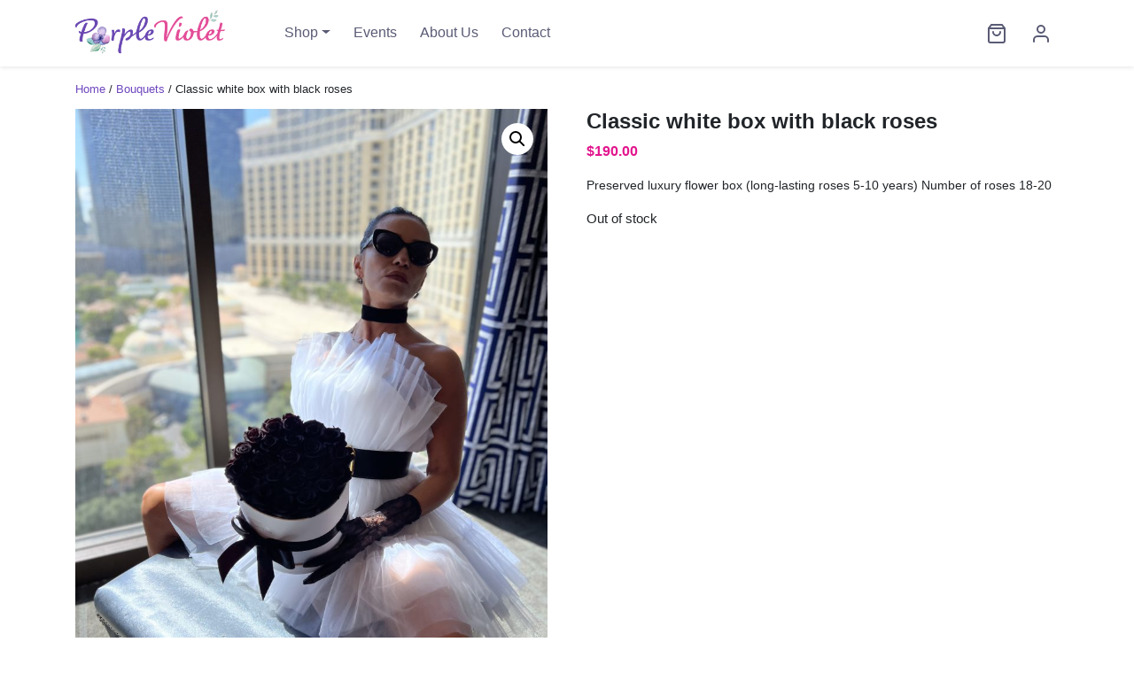

--- FILE ---
content_type: text/html; charset=UTF-8
request_url: https://floristpv.com/product/classic-white-box-with-black-roses/
body_size: 16390
content:
<!DOCTYPE html>
<html lang="en-US">
<head>
  <meta charset="utf-8">
  <meta http-equiv="X-UA-Compatible" content="IE=edge">
  <meta name="viewport" content="width=device-width, initial-scale=1.0">
  <title>Classic white box with black roses &#8211; Purple Violet</title>
<meta name='robots' content='max-image-preview:large' />
	<style>img:is([sizes="auto" i], [sizes^="auto," i]) { contain-intrinsic-size: 3000px 1500px }</style>
	<link rel='dns-prefetch' href='//www.googletagmanager.com' />
<link rel='dns-prefetch' href='//cdnjs.cloudflare.com' />
<link rel='dns-prefetch' href='//cdn.jsdelivr.net' />
<link rel='dns-prefetch' href='//stackpath.bootstrapcdn.com' />
<link rel='stylesheet' id='coderockz-woo-delivery-block-css' href='https://floristpv.com/wp-content/plugins/woo-delivery/block/assets/css/frontend.css?ver=1.3.76' type='text/css' media='all' />
<link rel='stylesheet' id='wp-block-library-css' href='https://floristpv.com/wp-includes/css/dist/block-library/style.min.css?ver=6.8.3' type='text/css' media='all' />
<style id='wp-block-library-theme-inline-css' type='text/css'>
.wp-block-audio :where(figcaption){color:#555;font-size:13px;text-align:center}.is-dark-theme .wp-block-audio :where(figcaption){color:#ffffffa6}.wp-block-audio{margin:0 0 1em}.wp-block-code{border:1px solid #ccc;border-radius:4px;font-family:Menlo,Consolas,monaco,monospace;padding:.8em 1em}.wp-block-embed :where(figcaption){color:#555;font-size:13px;text-align:center}.is-dark-theme .wp-block-embed :where(figcaption){color:#ffffffa6}.wp-block-embed{margin:0 0 1em}.blocks-gallery-caption{color:#555;font-size:13px;text-align:center}.is-dark-theme .blocks-gallery-caption{color:#ffffffa6}:root :where(.wp-block-image figcaption){color:#555;font-size:13px;text-align:center}.is-dark-theme :root :where(.wp-block-image figcaption){color:#ffffffa6}.wp-block-image{margin:0 0 1em}.wp-block-pullquote{border-bottom:4px solid;border-top:4px solid;color:currentColor;margin-bottom:1.75em}.wp-block-pullquote cite,.wp-block-pullquote footer,.wp-block-pullquote__citation{color:currentColor;font-size:.8125em;font-style:normal;text-transform:uppercase}.wp-block-quote{border-left:.25em solid;margin:0 0 1.75em;padding-left:1em}.wp-block-quote cite,.wp-block-quote footer{color:currentColor;font-size:.8125em;font-style:normal;position:relative}.wp-block-quote:where(.has-text-align-right){border-left:none;border-right:.25em solid;padding-left:0;padding-right:1em}.wp-block-quote:where(.has-text-align-center){border:none;padding-left:0}.wp-block-quote.is-large,.wp-block-quote.is-style-large,.wp-block-quote:where(.is-style-plain){border:none}.wp-block-search .wp-block-search__label{font-weight:700}.wp-block-search__button{border:1px solid #ccc;padding:.375em .625em}:where(.wp-block-group.has-background){padding:1.25em 2.375em}.wp-block-separator.has-css-opacity{opacity:.4}.wp-block-separator{border:none;border-bottom:2px solid;margin-left:auto;margin-right:auto}.wp-block-separator.has-alpha-channel-opacity{opacity:1}.wp-block-separator:not(.is-style-wide):not(.is-style-dots){width:100px}.wp-block-separator.has-background:not(.is-style-dots){border-bottom:none;height:1px}.wp-block-separator.has-background:not(.is-style-wide):not(.is-style-dots){height:2px}.wp-block-table{margin:0 0 1em}.wp-block-table td,.wp-block-table th{word-break:normal}.wp-block-table :where(figcaption){color:#555;font-size:13px;text-align:center}.is-dark-theme .wp-block-table :where(figcaption){color:#ffffffa6}.wp-block-video :where(figcaption){color:#555;font-size:13px;text-align:center}.is-dark-theme .wp-block-video :where(figcaption){color:#ffffffa6}.wp-block-video{margin:0 0 1em}:root :where(.wp-block-template-part.has-background){margin-bottom:0;margin-top:0;padding:1.25em 2.375em}
</style>
<style id='classic-theme-styles-inline-css' type='text/css'>
/*! This file is auto-generated */
.wp-block-button__link{color:#fff;background-color:#32373c;border-radius:9999px;box-shadow:none;text-decoration:none;padding:calc(.667em + 2px) calc(1.333em + 2px);font-size:1.125em}.wp-block-file__button{background:#32373c;color:#fff;text-decoration:none}
</style>
<style id='global-styles-inline-css' type='text/css'>
:root{--wp--preset--aspect-ratio--square: 1;--wp--preset--aspect-ratio--4-3: 4/3;--wp--preset--aspect-ratio--3-4: 3/4;--wp--preset--aspect-ratio--3-2: 3/2;--wp--preset--aspect-ratio--2-3: 2/3;--wp--preset--aspect-ratio--16-9: 16/9;--wp--preset--aspect-ratio--9-16: 9/16;--wp--preset--color--black: #000000;--wp--preset--color--cyan-bluish-gray: #abb8c3;--wp--preset--color--white: #ffffff;--wp--preset--color--pale-pink: #f78da7;--wp--preset--color--vivid-red: #cf2e2e;--wp--preset--color--luminous-vivid-orange: #ff6900;--wp--preset--color--luminous-vivid-amber: #fcb900;--wp--preset--color--light-green-cyan: #7bdcb5;--wp--preset--color--vivid-green-cyan: #00d084;--wp--preset--color--pale-cyan-blue: #8ed1fc;--wp--preset--color--vivid-cyan-blue: #0693e3;--wp--preset--color--vivid-purple: #9b51e0;--wp--preset--gradient--vivid-cyan-blue-to-vivid-purple: linear-gradient(135deg,rgba(6,147,227,1) 0%,rgb(155,81,224) 100%);--wp--preset--gradient--light-green-cyan-to-vivid-green-cyan: linear-gradient(135deg,rgb(122,220,180) 0%,rgb(0,208,130) 100%);--wp--preset--gradient--luminous-vivid-amber-to-luminous-vivid-orange: linear-gradient(135deg,rgba(252,185,0,1) 0%,rgba(255,105,0,1) 100%);--wp--preset--gradient--luminous-vivid-orange-to-vivid-red: linear-gradient(135deg,rgba(255,105,0,1) 0%,rgb(207,46,46) 100%);--wp--preset--gradient--very-light-gray-to-cyan-bluish-gray: linear-gradient(135deg,rgb(238,238,238) 0%,rgb(169,184,195) 100%);--wp--preset--gradient--cool-to-warm-spectrum: linear-gradient(135deg,rgb(74,234,220) 0%,rgb(151,120,209) 20%,rgb(207,42,186) 40%,rgb(238,44,130) 60%,rgb(251,105,98) 80%,rgb(254,248,76) 100%);--wp--preset--gradient--blush-light-purple: linear-gradient(135deg,rgb(255,206,236) 0%,rgb(152,150,240) 100%);--wp--preset--gradient--blush-bordeaux: linear-gradient(135deg,rgb(254,205,165) 0%,rgb(254,45,45) 50%,rgb(107,0,62) 100%);--wp--preset--gradient--luminous-dusk: linear-gradient(135deg,rgb(255,203,112) 0%,rgb(199,81,192) 50%,rgb(65,88,208) 100%);--wp--preset--gradient--pale-ocean: linear-gradient(135deg,rgb(255,245,203) 0%,rgb(182,227,212) 50%,rgb(51,167,181) 100%);--wp--preset--gradient--electric-grass: linear-gradient(135deg,rgb(202,248,128) 0%,rgb(113,206,126) 100%);--wp--preset--gradient--midnight: linear-gradient(135deg,rgb(2,3,129) 0%,rgb(40,116,252) 100%);--wp--preset--font-size--small: 14px;--wp--preset--font-size--medium: 20px;--wp--preset--font-size--large: 22px;--wp--preset--font-size--x-large: 42px;--wp--preset--font-size--normal: 16px;--wp--preset--font-size--huge: 28px;--wp--preset--spacing--20: 0.44rem;--wp--preset--spacing--30: 0.67rem;--wp--preset--spacing--40: 1rem;--wp--preset--spacing--50: 1.5rem;--wp--preset--spacing--60: 2.25rem;--wp--preset--spacing--70: 3.38rem;--wp--preset--spacing--80: 5.06rem;--wp--preset--shadow--natural: 6px 6px 9px rgba(0, 0, 0, 0.2);--wp--preset--shadow--deep: 12px 12px 50px rgba(0, 0, 0, 0.4);--wp--preset--shadow--sharp: 6px 6px 0px rgba(0, 0, 0, 0.2);--wp--preset--shadow--outlined: 6px 6px 0px -3px rgba(255, 255, 255, 1), 6px 6px rgba(0, 0, 0, 1);--wp--preset--shadow--crisp: 6px 6px 0px rgba(0, 0, 0, 1);}:where(.is-layout-flex){gap: 0.5em;}:where(.is-layout-grid){gap: 0.5em;}body .is-layout-flex{display: flex;}.is-layout-flex{flex-wrap: wrap;align-items: center;}.is-layout-flex > :is(*, div){margin: 0;}body .is-layout-grid{display: grid;}.is-layout-grid > :is(*, div){margin: 0;}:where(.wp-block-columns.is-layout-flex){gap: 2em;}:where(.wp-block-columns.is-layout-grid){gap: 2em;}:where(.wp-block-post-template.is-layout-flex){gap: 1.25em;}:where(.wp-block-post-template.is-layout-grid){gap: 1.25em;}.has-black-color{color: var(--wp--preset--color--black) !important;}.has-cyan-bluish-gray-color{color: var(--wp--preset--color--cyan-bluish-gray) !important;}.has-white-color{color: var(--wp--preset--color--white) !important;}.has-pale-pink-color{color: var(--wp--preset--color--pale-pink) !important;}.has-vivid-red-color{color: var(--wp--preset--color--vivid-red) !important;}.has-luminous-vivid-orange-color{color: var(--wp--preset--color--luminous-vivid-orange) !important;}.has-luminous-vivid-amber-color{color: var(--wp--preset--color--luminous-vivid-amber) !important;}.has-light-green-cyan-color{color: var(--wp--preset--color--light-green-cyan) !important;}.has-vivid-green-cyan-color{color: var(--wp--preset--color--vivid-green-cyan) !important;}.has-pale-cyan-blue-color{color: var(--wp--preset--color--pale-cyan-blue) !important;}.has-vivid-cyan-blue-color{color: var(--wp--preset--color--vivid-cyan-blue) !important;}.has-vivid-purple-color{color: var(--wp--preset--color--vivid-purple) !important;}.has-black-background-color{background-color: var(--wp--preset--color--black) !important;}.has-cyan-bluish-gray-background-color{background-color: var(--wp--preset--color--cyan-bluish-gray) !important;}.has-white-background-color{background-color: var(--wp--preset--color--white) !important;}.has-pale-pink-background-color{background-color: var(--wp--preset--color--pale-pink) !important;}.has-vivid-red-background-color{background-color: var(--wp--preset--color--vivid-red) !important;}.has-luminous-vivid-orange-background-color{background-color: var(--wp--preset--color--luminous-vivid-orange) !important;}.has-luminous-vivid-amber-background-color{background-color: var(--wp--preset--color--luminous-vivid-amber) !important;}.has-light-green-cyan-background-color{background-color: var(--wp--preset--color--light-green-cyan) !important;}.has-vivid-green-cyan-background-color{background-color: var(--wp--preset--color--vivid-green-cyan) !important;}.has-pale-cyan-blue-background-color{background-color: var(--wp--preset--color--pale-cyan-blue) !important;}.has-vivid-cyan-blue-background-color{background-color: var(--wp--preset--color--vivid-cyan-blue) !important;}.has-vivid-purple-background-color{background-color: var(--wp--preset--color--vivid-purple) !important;}.has-black-border-color{border-color: var(--wp--preset--color--black) !important;}.has-cyan-bluish-gray-border-color{border-color: var(--wp--preset--color--cyan-bluish-gray) !important;}.has-white-border-color{border-color: var(--wp--preset--color--white) !important;}.has-pale-pink-border-color{border-color: var(--wp--preset--color--pale-pink) !important;}.has-vivid-red-border-color{border-color: var(--wp--preset--color--vivid-red) !important;}.has-luminous-vivid-orange-border-color{border-color: var(--wp--preset--color--luminous-vivid-orange) !important;}.has-luminous-vivid-amber-border-color{border-color: var(--wp--preset--color--luminous-vivid-amber) !important;}.has-light-green-cyan-border-color{border-color: var(--wp--preset--color--light-green-cyan) !important;}.has-vivid-green-cyan-border-color{border-color: var(--wp--preset--color--vivid-green-cyan) !important;}.has-pale-cyan-blue-border-color{border-color: var(--wp--preset--color--pale-cyan-blue) !important;}.has-vivid-cyan-blue-border-color{border-color: var(--wp--preset--color--vivid-cyan-blue) !important;}.has-vivid-purple-border-color{border-color: var(--wp--preset--color--vivid-purple) !important;}.has-vivid-cyan-blue-to-vivid-purple-gradient-background{background: var(--wp--preset--gradient--vivid-cyan-blue-to-vivid-purple) !important;}.has-light-green-cyan-to-vivid-green-cyan-gradient-background{background: var(--wp--preset--gradient--light-green-cyan-to-vivid-green-cyan) !important;}.has-luminous-vivid-amber-to-luminous-vivid-orange-gradient-background{background: var(--wp--preset--gradient--luminous-vivid-amber-to-luminous-vivid-orange) !important;}.has-luminous-vivid-orange-to-vivid-red-gradient-background{background: var(--wp--preset--gradient--luminous-vivid-orange-to-vivid-red) !important;}.has-very-light-gray-to-cyan-bluish-gray-gradient-background{background: var(--wp--preset--gradient--very-light-gray-to-cyan-bluish-gray) !important;}.has-cool-to-warm-spectrum-gradient-background{background: var(--wp--preset--gradient--cool-to-warm-spectrum) !important;}.has-blush-light-purple-gradient-background{background: var(--wp--preset--gradient--blush-light-purple) !important;}.has-blush-bordeaux-gradient-background{background: var(--wp--preset--gradient--blush-bordeaux) !important;}.has-luminous-dusk-gradient-background{background: var(--wp--preset--gradient--luminous-dusk) !important;}.has-pale-ocean-gradient-background{background: var(--wp--preset--gradient--pale-ocean) !important;}.has-electric-grass-gradient-background{background: var(--wp--preset--gradient--electric-grass) !important;}.has-midnight-gradient-background{background: var(--wp--preset--gradient--midnight) !important;}.has-small-font-size{font-size: var(--wp--preset--font-size--small) !important;}.has-medium-font-size{font-size: var(--wp--preset--font-size--medium) !important;}.has-large-font-size{font-size: var(--wp--preset--font-size--large) !important;}.has-x-large-font-size{font-size: var(--wp--preset--font-size--x-large) !important;}
:where(.wp-block-post-template.is-layout-flex){gap: 1.25em;}:where(.wp-block-post-template.is-layout-grid){gap: 1.25em;}
:where(.wp-block-columns.is-layout-flex){gap: 2em;}:where(.wp-block-columns.is-layout-grid){gap: 2em;}
:root :where(.wp-block-pullquote){font-size: 1.5em;line-height: 1.6;}
</style>
<link rel='stylesheet' id='contact-form-7-css' href='https://floristpv.com/wp-content/plugins/contact-form-7/includes/css/styles.css?ver=6.1.4' type='text/css' media='all' />
<link rel='stylesheet' id='photoswipe-css' href='https://floristpv.com/wp-content/plugins/woocommerce/assets/css/photoswipe/photoswipe.min.css?ver=10.4.3' type='text/css' media='all' />
<link rel='stylesheet' id='photoswipe-default-skin-css' href='https://floristpv.com/wp-content/plugins/woocommerce/assets/css/photoswipe/default-skin/default-skin.min.css?ver=10.4.3' type='text/css' media='all' />
<link rel='stylesheet' id='woocommerce-layout-css' href='https://floristpv.com/wp-content/plugins/woocommerce/assets/css/woocommerce-layout.css?ver=10.4.3' type='text/css' media='all' />
<link rel='stylesheet' id='woocommerce-smallscreen-css' href='https://floristpv.com/wp-content/plugins/woocommerce/assets/css/woocommerce-smallscreen.css?ver=10.4.3' type='text/css' media='only screen and (max-width: 768px)' />
<link rel='stylesheet' id='woocommerce-general-css' href='https://floristpv.com/wp-content/plugins/woocommerce/assets/css/woocommerce.css?ver=10.4.3' type='text/css' media='all' />
<style id='woocommerce-inline-inline-css' type='text/css'>
.woocommerce form .form-row .required { visibility: visible; }
</style>
<link rel='stylesheet' id='wcpa-frontend-css' href='https://floristpv.com/wp-content/plugins/woo-custom-product-addons-pro/assets/css/style_1.css?ver=5.3.1' type='text/css' media='all' />
<link rel='stylesheet' id='bootstrap4-css' href='https://floristpv.com/wp-content/themes/purplev/theme/css/bootstrap.css?ver=4.5.0' type='text/css' media='all' />
<link rel='stylesheet' id='fontawesome5-css' href='https://cdnjs.cloudflare.com/ajax/libs/font-awesome/5.11.2/css/all.min.css?ver=5.11.2' type='text/css' media='all' />
<link rel='stylesheet' id='gutenberg-blocks-css' href='https://floristpv.com/wp-content/themes/purplev/theme/css/blocks.css?ver=6.8.3' type='text/css' media='all' />
<link rel='stylesheet' id='theme-css' href='https://floristpv.com/wp-content/themes/purplev/theme/css/b4st.css' type='text/css' media='all' />
<link rel='stylesheet' id='custom-css' href='https://floristpv.com/wp-content/themes/purplev/theme/css/style.css?ver=1.0' type='text/css' media='all' />
<script type="text/javascript" id="woocommerce-google-analytics-integration-gtag-js-after">
/* <![CDATA[ */
/* Google Analytics for WooCommerce (gtag.js) */
					window.dataLayer = window.dataLayer || [];
					function gtag(){dataLayer.push(arguments);}
					// Set up default consent state.
					for ( const mode of [{"analytics_storage":"denied","ad_storage":"denied","ad_user_data":"denied","ad_personalization":"denied","region":["AT","BE","BG","HR","CY","CZ","DK","EE","FI","FR","DE","GR","HU","IS","IE","IT","LV","LI","LT","LU","MT","NL","NO","PL","PT","RO","SK","SI","ES","SE","GB","CH"]}] || [] ) {
						gtag( "consent", "default", { "wait_for_update": 500, ...mode } );
					}
					gtag("js", new Date());
					gtag("set", "developer_id.dOGY3NW", true);
					gtag("config", "G-KS0B40DPCZ", {"track_404":true,"allow_google_signals":false,"logged_in":false,"linker":{"domains":[],"allow_incoming":false},"custom_map":{"dimension1":"logged_in"}});
/* ]]> */
</script>
<script type="text/javascript" src="https://floristpv.com/wp-includes/js/jquery/jquery.min.js?ver=3.7.1" id="jquery-core-js"></script>
<script type="text/javascript" src="https://floristpv.com/wp-includes/js/jquery/jquery-migrate.min.js?ver=3.4.1" id="jquery-migrate-js"></script>
<script type="text/javascript" src="https://floristpv.com/wp-content/plugins/woocommerce/assets/js/jquery-blockui/jquery.blockUI.min.js?ver=2.7.0-wc.10.4.3" id="wc-jquery-blockui-js" defer="defer" data-wp-strategy="defer"></script>
<script type="text/javascript" id="wc-add-to-cart-js-extra">
/* <![CDATA[ */
var wc_add_to_cart_params = {"ajax_url":"\/wp-admin\/admin-ajax.php","wc_ajax_url":"\/?wc-ajax=%%endpoint%%","i18n_view_cart":"View cart","cart_url":"https:\/\/floristpv.com\/cart\/","is_cart":"","cart_redirect_after_add":"yes"};
/* ]]> */
</script>
<script type="text/javascript" src="https://floristpv.com/wp-content/plugins/woocommerce/assets/js/frontend/add-to-cart.min.js?ver=10.4.3" id="wc-add-to-cart-js" defer="defer" data-wp-strategy="defer"></script>
<script type="text/javascript" src="https://floristpv.com/wp-content/plugins/woocommerce/assets/js/zoom/jquery.zoom.min.js?ver=1.7.21-wc.10.4.3" id="wc-zoom-js" defer="defer" data-wp-strategy="defer"></script>
<script type="text/javascript" src="https://floristpv.com/wp-content/plugins/woocommerce/assets/js/flexslider/jquery.flexslider.min.js?ver=2.7.2-wc.10.4.3" id="wc-flexslider-js" defer="defer" data-wp-strategy="defer"></script>
<script type="text/javascript" src="https://floristpv.com/wp-content/plugins/woocommerce/assets/js/photoswipe/photoswipe.min.js?ver=4.1.1-wc.10.4.3" id="wc-photoswipe-js" defer="defer" data-wp-strategy="defer"></script>
<script type="text/javascript" src="https://floristpv.com/wp-content/plugins/woocommerce/assets/js/photoswipe/photoswipe-ui-default.min.js?ver=4.1.1-wc.10.4.3" id="wc-photoswipe-ui-default-js" defer="defer" data-wp-strategy="defer"></script>
<script type="text/javascript" id="wc-single-product-js-extra">
/* <![CDATA[ */
var wc_single_product_params = {"i18n_required_rating_text":"Please select a rating","i18n_rating_options":["1 of 5 stars","2 of 5 stars","3 of 5 stars","4 of 5 stars","5 of 5 stars"],"i18n_product_gallery_trigger_text":"View full-screen image gallery","review_rating_required":"yes","flexslider":{"rtl":false,"animation":"slide","smoothHeight":true,"directionNav":false,"controlNav":"thumbnails","slideshow":false,"animationSpeed":500,"animationLoop":false,"allowOneSlide":false},"zoom_enabled":"1","zoom_options":[],"photoswipe_enabled":"1","photoswipe_options":{"shareEl":false,"closeOnScroll":false,"history":false,"hideAnimationDuration":0,"showAnimationDuration":0},"flexslider_enabled":"1"};
/* ]]> */
</script>
<script type="text/javascript" src="https://floristpv.com/wp-content/plugins/woocommerce/assets/js/frontend/single-product.min.js?ver=10.4.3" id="wc-single-product-js" defer="defer" data-wp-strategy="defer"></script>
<script type="text/javascript" src="https://floristpv.com/wp-content/plugins/woocommerce/assets/js/js-cookie/js.cookie.min.js?ver=2.1.4-wc.10.4.3" id="wc-js-cookie-js" defer="defer" data-wp-strategy="defer"></script>
<script type="text/javascript" id="woocommerce-js-extra">
/* <![CDATA[ */
var woocommerce_params = {"ajax_url":"\/wp-admin\/admin-ajax.php","wc_ajax_url":"\/?wc-ajax=%%endpoint%%","i18n_password_show":"Show password","i18n_password_hide":"Hide password"};
/* ]]> */
</script>
<script type="text/javascript" src="https://floristpv.com/wp-content/plugins/woocommerce/assets/js/frontend/woocommerce.min.js?ver=10.4.3" id="woocommerce-js" defer="defer" data-wp-strategy="defer"></script>
<link rel="https://api.w.org/" href="https://floristpv.com/wp-json/" /><link rel="alternate" title="JSON" type="application/json" href="https://floristpv.com/wp-json/wp/v2/product/2440" /><link rel="canonical" href="https://floristpv.com/product/classic-white-box-with-black-roses/" />
<link rel="alternate" title="oEmbed (JSON)" type="application/json+oembed" href="https://floristpv.com/wp-json/oembed/1.0/embed?url=https%3A%2F%2Ffloristpv.com%2Fproduct%2Fclassic-white-box-with-black-roses%2F" />
<link rel="alternate" title="oEmbed (XML)" type="text/xml+oembed" href="https://floristpv.com/wp-json/oembed/1.0/embed?url=https%3A%2F%2Ffloristpv.com%2Fproduct%2Fclassic-white-box-with-black-roses%2F&#038;format=xml" />
<!-- Google site verification - Google for WooCommerce -->
<meta name="google-site-verification" content="VQRpi8qUciHwrbOjsjqqhTTNuuEwtWkL00furxFMuVw" />
	<noscript><style>.woocommerce-product-gallery{ opacity: 1 !important; }</style></noscript>
	<style>:root{  --wcpasectiontitlesize:14px;   --wcpalabelsize:14px;   --wcpadescsize:13px;   --wcpaerrorsize:13px;   --wcpalabelweight:normal;   --wcpadescweight:normal;   --wcpaborderwidth:1px;   --wcpaborderradius:6px;   --wcpainputheight:45px;   --wcpachecklabelsize:14px;   --wcpacheckborderwidth:1px;   --wcpacheckwidth:20px;   --wcpacheckheight:20px;   --wcpacheckborderradius:4px;   --wcpacheckbuttonradius:5px;   --wcpacheckbuttonborder:2px;   --wcpaqtywidth:100px;   --wcpaqtyheight:45px;   --wcpaqtyradius:6px; }:root{  --wcpasectiontitlecolor:#4A4A4A;   --wcpasectiontitlebg:rgba(238,238,238,0.28);   --wcpalinecolor:#Bebebe;   --wcpabuttoncolor:#3340d3;   --wcpalabelcolor:#424242;   --wcpadesccolor:#797979;   --wcpabordercolor:#c6d0e9;   --wcpabordercolorfocus:#3561f3;   --wcpainputbgcolor:#FFFFFF;   --wcpainputcolor:#5d5d5d;   --wcpachecklabelcolor:#4a4a4a;   --wcpacheckbgcolor:#3340d3;   --wcpacheckbordercolor:#B9CBE3;   --wcpachecktickcolor:#ffffff;   --wcparadiobgcolor:#3340d3;   --wcparadiobordercolor:#B9CBE3;   --wcparadioselbordercolor:#3340d3;   --wcpabuttontextcolor:#ffffff;   --wcpaerrorcolor:#F55050;   --wcpacheckbuttoncolor:#CAE2F9;   --wcpacheckbuttonbordercolor:#EEEEEE;   --wcpacheckbuttonselectioncolor:#CECECE;   --wcpaimageselectionoutline:#3340d3;   --wcpaimagetickbg:#2649FF;   --wcpaimagetickcolor:#FFFFFF;   --wcpaimagetickborder:#FFFFFF;   --wcpaimagemagnifierbg:#2649FF;   --wcpaimagemagnifiercolor:#ffffff;   --wcpaimagemagnifierborder:#FFFFFF;   --wcpaimageselectionshadow:rgba(0,0,0,0.25);   --wcpachecktogglebg:#CAE2F9;   --wcpachecktogglecirclecolor:#FFFFFF;   --wcpachecktogglebgactive:#BADA55;   --wcpaqtybuttoncolor:#EEEEEE;   --wcpaqtybuttonhovercolor:#DDDDDD;   --wcpaqtybuttontextcolor:#424242; }:root{  --wcpaleftlabelwidth:120px; }</style><link rel="icon" href="https://floristpv.com/wp-content/uploads/cropped-icon-32x32.png" sizes="32x32" />
<link rel="icon" href="https://floristpv.com/wp-content/uploads/cropped-icon-192x192.png" sizes="192x192" />
<link rel="apple-touch-icon" href="https://floristpv.com/wp-content/uploads/cropped-icon-180x180.png" />
<meta name="msapplication-TileImage" content="https://floristpv.com/wp-content/uploads/cropped-icon-270x270.png" />
</head>

<body class="wp-singular product-template-default single single-product postid-2440 wp-custom-logo wp-theme-purplev theme-purplev woocommerce woocommerce-page woocommerce-no-js">

<nav id="site-navbar" class="navbar navbar-expand-md sticky-top navbar-light bg-white shadow-sm">
  <div class="container">
	  	  <button class="navbar-toggler" type="button" data-toggle="collapse" data-target="#navbarDropdown" aria-controls="navbarDropdown" aria-expanded="false" aria-label="Toggle navigation">
      <span class="navbar-toggler-icon"></span>
    </button>
	  <a class="navbar-brand mr-md-5" href="https://floristpv.com/"><img src="https://floristpv.com/wp-content/themes/purplev/theme/img/pv-logo.png" width="170" alt="Purple Violet" aria-label="Purple Violet"></a>
	  <ul class="navbar-nav d-md-none" style="flex-direction: row;">
		  <li class="nav-item">
        <a href="https://floristpv.com/cart/" aria-label="View cart" class="cart-contents nav-link nav-link-icon" title="View cart"><svg xmlns="http://www.w3.org/2000/svg" width="24" height="24" viewBox="0 0 24 24" fill="none" stroke="currentColor" stroke-width="2" stroke-linecap="round" stroke-linejoin="round" class="feather feather-shopping-bag"><path d="M6 2L3 6v14a2 2 0 0 0 2 2h14a2 2 0 0 0 2-2V6l-3-4z"></path><line x1="3" y1="6" x2="21" y2="6"></line><path d="M16 10a4 4 0 0 1-8 0"></path></svg></a>      </li>
		<li class="nav-item">
		  <a class="nav-link nav-link-icon" href="/my-account/" aria-label="My Account"><svg xmlns="http://www.w3.org/2000/svg" width="24" height="24" viewBox="0 0 24 24" fill="none" stroke="currentColor" stroke-width="2" stroke-linecap="round" stroke-linejoin="round" class="feather feather-user"><path d="M20 21v-2a4 4 0 0 0-4-4H8a4 4 0 0 0-4 4v2"></path><circle cx="12" cy="7" r="4"></circle></svg></a>
        </li>
    </ul>
  
  <div class="collapse navbar-collapse" id="navbarDropdown">
      <ul id="menu-top-menu" class="navbar-nav "><li  id="menu-item-31" class="menu-item menu-item-type-post_type menu-item-object-page menu-item-has-children current_page_parent dropdown nav-item nav-item-31"><a href="https://floristpv.com/shop/" class="nav-link dropdown-toggle" data-toggle="dropdown" aria-haspopup="true" aria-expanded="false">Shop</a>
<ul class="dropdown-menu depth_0">
	<li  id="menu-item-2692" class="menu-item menu-item-type-taxonomy menu-item-object-product_cat nav-item nav-item-2692"><a class="dropdown-item" href="https://floristpv.com/shop/christmas-arrangements/" class="nav-link">Christmas arrangements</a></li>
	<li  id="menu-item-273" class="menu-item menu-item-type-taxonomy menu-item-object-product_cat nav-item nav-item-273"><a class="dropdown-item" href="https://floristpv.com/shop/designer-choice/" class="nav-link">Designer choice</a></li>
	<li  id="menu-item-4189" class="menu-item menu-item-type-taxonomy menu-item-object-product_cat nav-item nav-item-4189"><a class="dropdown-item" href="https://floristpv.com/shop/roses/" class="nav-link">Roses</a></li>
	<li  id="menu-item-116" class="menu-item menu-item-type-custom menu-item-object-custom nav-item nav-item-116"><a class="dropdown-item" href="/shop/best-sellers/" class="nav-link">Best Sellers</a></li>
	<li  id="menu-item-130" class="menu-item menu-item-type-custom menu-item-object-custom nav-item nav-item-130"><a class="dropdown-item" href="/events/" class="nav-link">Event Design Services</a></li>
	<li  id="menu-item-102" class="menu-item menu-item-type-custom menu-item-object-custom nav-item nav-item-102"><a class="dropdown-item" href="/shop/bridal-bouquets/" class="nav-link">Weddings</a></li>
	<li  id="menu-item-2412" class="menu-item menu-item-type-taxonomy menu-item-object-product_cat nav-item nav-item-2412"><a class="dropdown-item" href="https://floristpv.com/shop/vases/" class="nav-link">Vases</a></li>
	<li  id="menu-item-34" class="menu-item menu-item-type-custom menu-item-object-custom nav-item nav-item-34"><a class="dropdown-item" href="/shop/bouquets/" class="nav-link">Bouquets</a></li>
	<li  id="menu-item-271" class="menu-item menu-item-type-taxonomy menu-item-object-product_cat nav-item nav-item-271"><a class="dropdown-item" href="https://floristpv.com/shop/boxes/" class="nav-link">Boxes</a></li>
	<li  id="menu-item-101" class="menu-item menu-item-type-custom menu-item-object-custom nav-item nav-item-101"><a class="dropdown-item" href="/shop/baskets/" class="nav-link">Baskets</a></li>
	<li  id="menu-item-108" class="menu-item menu-item-type-custom menu-item-object-custom nav-item nav-item-108"><a class="dropdown-item" href="/shop/sympathy/" class="nav-link">Sympathy</a></li>
	<li  id="menu-item-118" class="dropdown-divider menu-item menu-item-type-custom menu-item-object-custom nav-item nav-item-118"><a class="dropdown-item" href="#" class="nav-link">divider</a></li>
	<li  id="menu-item-4457" class="menu-item menu-item-type-taxonomy menu-item-object-product_cat nav-item nav-item-4457"><a class="dropdown-item" href="https://floristpv.com/shop/graduation/" class="nav-link">Graduation</a></li>
	<li  id="menu-item-103" class="menu-item menu-item-type-custom menu-item-object-custom nav-item nav-item-103"><a class="dropdown-item" href="/shop/floral-toys/" class="nav-link">Floral Toys</a></li>
	<li  id="menu-item-119" class="dropdown-divider menu-item menu-item-type-custom menu-item-object-custom nav-item nav-item-119"><a class="dropdown-item" href="#" class="nav-link">divider</a></li>
	<li  id="menu-item-1521" class="menu-item menu-item-type-taxonomy menu-item-object-product_cat nav-item nav-item-1521"><a class="dropdown-item" href="https://floristpv.com/shop/valentines-day/" class="nav-link">Valentine&#8217;s Day</a></li>
	<li  id="menu-item-3088" class="menu-item menu-item-type-taxonomy menu-item-object-product_cat nav-item nav-item-3088"><a class="dropdown-item" href="https://floristpv.com/shop/international-womens-day/" class="nav-link">International Women&#8217;s Day</a></li>
	<li  id="menu-item-4267" class="menu-item menu-item-type-taxonomy menu-item-object-product_cat nav-item nav-item-4267"><a class="dropdown-item" href="https://floristpv.com/shop/easter-arrangements/" class="nav-link">Easter arrangements</a></li>
	<li  id="menu-item-1862" class="menu-item menu-item-type-taxonomy menu-item-object-product_cat nav-item nav-item-1862"><a class="dropdown-item" href="https://floristpv.com/shop/mothers-day-collection/" class="nav-link">Mother&#8217;s Day Collection</a></li>
	<li  id="menu-item-1145" class="menu-item menu-item-type-taxonomy menu-item-object-product_cat nav-item nav-item-1145"><a class="dropdown-item" href="https://floristpv.com/shop/fall-arrangement/" class="nav-link">Fall arrangement</a></li>
</ul>
</li>
<li  id="menu-item-40" class="menu-item menu-item-type-post_type menu-item-object-page nav-item nav-item-40"><a href="https://floristpv.com/events/" class="nav-link">Events</a></li>
<li  id="menu-item-24" class="menu-item menu-item-type-post_type menu-item-object-page nav-item nav-item-24"><a href="https://floristpv.com/about/" class="nav-link">About Us</a></li>
<li  id="menu-item-27" class="menu-item menu-item-type-post_type menu-item-object-page nav-item nav-item-27"><a href="https://floristpv.com/contact/" class="nav-link">Contact</a></li>
</ul>	<!--<form class="mx-3 my-auto d-inline ml-md-auto vw-50" role="search" method="get" id="searchform" action="https://floristpv.com/">
        <div class="input-group">
			<input class="form-control border border-right-0" type="text" value="" placeholder="Search products..." aria-label="Search" name="s" id="s">
			<span class="input-group-append">
                <button class="btn btn btn-outline-info border border-left-0" type="hidden" name="post_type" value="product" id="search" aria-label="Search">
                    <svg xmlns="http://www.w3.org/2000/svg" width="24" height="20" viewBox="0 0 20 24" fill="none" stroke="currentColor" stroke-width="2" stroke-linecap="round" stroke-linejoin="round" class="feather feather-search"><circle cx="11" cy="11" r="8"></circle><line x1="21" y1="21" x2="16.65" y2="16.65"></line></svg>
                </button>
              </span>
		</div>
    </form>-->
    <ul class="navbar-nav ml-auto d-none d-md-flex">
		<li class="nav-item">
		<a href="https://floristpv.com/cart/" aria-label="View cart" class="cart-contents nav-link nav-link-icon" title="View cart"><svg xmlns="http://www.w3.org/2000/svg" width="24" height="24" viewBox="0 0 24 24" fill="none" stroke="currentColor" stroke-width="2" stroke-linecap="round" stroke-linejoin="round" class="feather feather-shopping-bag"><path d="M6 2L3 6v14a2 2 0 0 0 2 2h14a2 2 0 0 0 2-2V6l-3-4z"></path><line x1="3" y1="6" x2="21" y2="6"></line><path d="M16 10a4 4 0 0 1-8 0"></path></svg></a>		</li>
		<li class="nav-item">
		  <a class="nav-link nav-link-icon" href="/my-account/" aria-label="My Account"><svg xmlns="http://www.w3.org/2000/svg" width="24" height="24" viewBox="0 0 24 24" fill="none" stroke="currentColor" stroke-width="2" stroke-linecap="round" stroke-linejoin="round" class="feather feather-user"><path d="M20 21v-2a4 4 0 0 0-4-4H8a4 4 0 0 0-4 4v2"></path><circle cx="12" cy="7" r="4"></circle></svg></a>
        </li>
    </ul>

    </div>
   </div>
</nav>
<div class="container mt-3">
  <div id="content" role="main">

	<div id="primary" class="content-area"><main id="main" class="site-main" role="main"><nav class="woocommerce-breadcrumb" aria-label="Breadcrumb"><a href="https://floristpv.com">Home</a>&nbsp;&#47;&nbsp;<a href="https://floristpv.com/shop/bouquets/">Bouquets</a>&nbsp;&#47;&nbsp;Classic white box with black roses</nav>
		
			<div class="woocommerce-notices-wrapper"></div><div id="product-2440" class="wcpa_has_options product type-product post-2440 status-publish first outofstock product_cat-bouquets has-post-thumbnail taxable shipping-taxable purchasable product-type-simple">

	<div class="woocommerce-product-gallery woocommerce-product-gallery--with-images woocommerce-product-gallery--columns-4 images" data-columns="4" style="opacity: 0; transition: opacity .25s ease-in-out;">
	<div class="woocommerce-product-gallery__wrapper">
		<div data-thumb="https://floristpv.com/wp-content/uploads/IMG-1653-1-100x100.jpg" data-thumb-alt="Classic white box with black roses" data-thumb-srcset=""  data-thumb-sizes="(max-width: 100px) 100vw, 100px" class="woocommerce-product-gallery__image"><a href="https://floristpv.com/wp-content/uploads/IMG-1653-1-scaled.jpg"><img width="800" height="1067" src="https://floristpv.com/wp-content/uploads/IMG-1653-1-800x1067.jpg" class="wp-post-image" alt="Classic white box with black roses" data-caption="" data-src="https://floristpv.com/wp-content/uploads/IMG-1653-1-scaled.jpg" data-large_image="https://floristpv.com/wp-content/uploads/IMG-1653-1-scaled.jpg" data-large_image_width="1920" data-large_image_height="2560" decoding="async" fetchpriority="high" srcset="https://floristpv.com/wp-content/uploads/IMG-1653-1-800x1067.jpg 800w, https://floristpv.com/wp-content/uploads/IMG-1653-1-225x300.jpg 225w, https://floristpv.com/wp-content/uploads/IMG-1653-1-768x1024.jpg 768w, https://floristpv.com/wp-content/uploads/IMG-1653-1-113x150.jpg 113w, https://floristpv.com/wp-content/uploads/IMG-1653-1-1152x1536.jpg 1152w, https://floristpv.com/wp-content/uploads/IMG-1653-1-1536x2048.jpg 1536w, https://floristpv.com/wp-content/uploads/IMG-1653-1-scaled.jpg 1920w" sizes="(max-width: 800px) 100vw, 800px" /></a></div><div data-thumb="https://floristpv.com/wp-content/uploads/IMG-1900-100x100.jpg" data-thumb-alt="Classic white box with black roses - Image 2" data-thumb-srcset=""  data-thumb-sizes="(max-width: 100px) 100vw, 100px" class="woocommerce-product-gallery__image"><a href="https://floristpv.com/wp-content/uploads/IMG-1900-scaled.jpg"><img width="800" height="1067" src="https://floristpv.com/wp-content/uploads/IMG-1900-800x1067.jpg" class="" alt="Classic white box with black roses - Image 2" data-caption="" data-src="https://floristpv.com/wp-content/uploads/IMG-1900-scaled.jpg" data-large_image="https://floristpv.com/wp-content/uploads/IMG-1900-scaled.jpg" data-large_image_width="1920" data-large_image_height="2560" decoding="async" srcset="https://floristpv.com/wp-content/uploads/IMG-1900-800x1067.jpg 800w, https://floristpv.com/wp-content/uploads/IMG-1900-225x300.jpg 225w, https://floristpv.com/wp-content/uploads/IMG-1900-768x1024.jpg 768w, https://floristpv.com/wp-content/uploads/IMG-1900-113x150.jpg 113w, https://floristpv.com/wp-content/uploads/IMG-1900-1152x1536.jpg 1152w, https://floristpv.com/wp-content/uploads/IMG-1900-1536x2048.jpg 1536w, https://floristpv.com/wp-content/uploads/IMG-1900-scaled.jpg 1920w" sizes="(max-width: 800px) 100vw, 800px" /></a></div><div data-thumb="https://floristpv.com/wp-content/uploads/IMG-1651-100x100.jpg" data-thumb-alt="Classic white box with black roses - Image 3" data-thumb-srcset=""  data-thumb-sizes="(max-width: 100px) 100vw, 100px" class="woocommerce-product-gallery__image"><a href="https://floristpv.com/wp-content/uploads/IMG-1651-scaled.jpg"><img width="800" height="1067" src="https://floristpv.com/wp-content/uploads/IMG-1651-800x1067.jpg" class="" alt="Classic white box with black roses - Image 3" data-caption="" data-src="https://floristpv.com/wp-content/uploads/IMG-1651-scaled.jpg" data-large_image="https://floristpv.com/wp-content/uploads/IMG-1651-scaled.jpg" data-large_image_width="1920" data-large_image_height="2560" decoding="async" srcset="https://floristpv.com/wp-content/uploads/IMG-1651-800x1067.jpg 800w, https://floristpv.com/wp-content/uploads/IMG-1651-225x300.jpg 225w, https://floristpv.com/wp-content/uploads/IMG-1651-768x1024.jpg 768w, https://floristpv.com/wp-content/uploads/IMG-1651-113x150.jpg 113w, https://floristpv.com/wp-content/uploads/IMG-1651-1152x1536.jpg 1152w, https://floristpv.com/wp-content/uploads/IMG-1651-1536x2048.jpg 1536w, https://floristpv.com/wp-content/uploads/IMG-1651-scaled.jpg 1920w" sizes="(max-width: 800px) 100vw, 800px" /></a></div>	</div>
</div>

	<div class="summary entry-summary">
		<h1 class="product_title entry-title">Classic white box with black roses</h1><p class="price"><span class="woocommerce-Price-amount amount"><bdi><span class="woocommerce-Price-currencySymbol">&#36;</span>190.00</bdi></span></p>
<div class="woocommerce-product-details__short-description">
	<p>Preserved luxury flower box (long-lasting roses 5-10 years) Number of roses 18-20</p>
</div>
<p class="stock out-of-stock">Out of stock</p>
<div class="product_meta">

	
	
	<span class="posted_in">Category: <a href="https://floristpv.com/shop/bouquets/" rel="tag">Bouquets</a></span>
	
	
</div>
	</div>

	
	<section class="related products">

					<h2>Related products</h2>
				<ul class="products columns-4">

			
					<li class="wcpa_has_options product type-product post-474 status-publish first instock product_cat-roses product_cat-valentines-day product_cat-bouquets has-post-thumbnail taxable shipping-taxable purchasable product-type-simple">
	<a href="https://floristpv.com/product/garden-spray-roses-bouquet/" class="woocommerce-LoopProduct-link woocommerce-loop-product__link"><img width="300" height="375" src="https://floristpv.com/wp-content/uploads/IMG_0163-300x375.jpg" class="attachment-woocommerce_thumbnail size-woocommerce_thumbnail" alt="Garden spray roses bouquet" decoding="async" loading="lazy" /><h2 class="woocommerce-loop-product__title">Garden spray roses bouquet</h2>
	<span class="price"><span class="woocommerce-Price-amount amount"><bdi><span class="woocommerce-Price-currencySymbol">&#36;</span>150.00</bdi></span></span>
</a><a href="https://floristpv.com/product/garden-spray-roses-bouquet/" aria-describedby="woocommerce_loop_add_to_cart_link_describedby_474" data-quantity="1" class="button product_type_simple add_to_cart_button wcpa_add_to_cart_button" data-product_id="474" data-product_sku="" aria-label="Add to cart: &ldquo;Garden spray roses bouquet&rdquo;" rel="nofollow" data-success_message="&ldquo;Garden spray roses bouquet&rdquo; has been added to your cart">Select options</a>	<span id="woocommerce_loop_add_to_cart_link_describedby_474" class="screen-reader-text">
			</span>
</li>

			
					<li class="wcpa_has_options product type-product post-216 status-publish instock product_cat-best-sellers product_cat-roses product_cat-valentines-day product_cat-bouquets has-post-thumbnail taxable shipping-taxable purchasable product-type-simple">
	<a href="https://floristpv.com/product/white-roses/" class="woocommerce-LoopProduct-link woocommerce-loop-product__link"><img width="300" height="375" src="https://floristpv.com/wp-content/uploads/IMG-1278-300x375.jpg" class="attachment-woocommerce_thumbnail size-woocommerce_thumbnail" alt="100 White roses bouquet" decoding="async" loading="lazy" /><h2 class="woocommerce-loop-product__title">100 White roses bouquet</h2>
	<span class="price"><span class="woocommerce-Price-amount amount"><bdi><span class="woocommerce-Price-currencySymbol">&#36;</span>320.00</bdi></span></span>
</a><a href="https://floristpv.com/product/white-roses/" aria-describedby="woocommerce_loop_add_to_cart_link_describedby_216" data-quantity="1" class="button product_type_simple add_to_cart_button wcpa_add_to_cart_button" data-product_id="216" data-product_sku="" aria-label="Add to cart: &ldquo;100 White roses bouquet&rdquo;" rel="nofollow" data-success_message="&ldquo;100 White roses bouquet&rdquo; has been added to your cart">Select options</a>	<span id="woocommerce_loop_add_to_cart_link_describedby_216" class="screen-reader-text">
			</span>
</li>

			
					<li class="wcpa_has_options product type-product post-2808 status-publish instock product_cat-best-sellers product_cat-graduation product_cat-valentines-day product_cat-bouquets has-post-thumbnail taxable shipping-taxable purchasable product-type-simple">
	<a href="https://floristpv.com/product/50-white-roses-bouquet/" class="woocommerce-LoopProduct-link woocommerce-loop-product__link"><img width="300" height="375" src="https://floristpv.com/wp-content/uploads/IMG-6504-300x375.jpg" class="attachment-woocommerce_thumbnail size-woocommerce_thumbnail" alt="50 White roses bouquet" decoding="async" loading="lazy" srcset="https://floristpv.com/wp-content/uploads/IMG-6504-300x375.jpg 300w, https://floristpv.com/wp-content/uploads/IMG-6504-241x300.jpg 241w, https://floristpv.com/wp-content/uploads/IMG-6504-121x150.jpg 121w" sizes="auto, (max-width: 300px) 100vw, 300px" /><h2 class="woocommerce-loop-product__title">50 White roses bouquet</h2>
	<span class="price"><span class="woocommerce-Price-amount amount"><bdi><span class="woocommerce-Price-currencySymbol">&#36;</span>240.00</bdi></span></span>
</a><a href="https://floristpv.com/product/50-white-roses-bouquet/" aria-describedby="woocommerce_loop_add_to_cart_link_describedby_2808" data-quantity="1" class="button product_type_simple add_to_cart_button wcpa_add_to_cart_button" data-product_id="2808" data-product_sku="" aria-label="Add to cart: &ldquo;50 White roses bouquet&rdquo;" rel="nofollow" data-success_message="&ldquo;50 White roses bouquet&rdquo; has been added to your cart">Select options</a>	<span id="woocommerce_loop_add_to_cart_link_describedby_2808" class="screen-reader-text">
			</span>
</li>

			
					<li class="wcpa_has_options product type-product post-218 status-publish last instock product_cat-best-sellers product_cat-roses product_cat-valentines-day product_cat-bouquets has-post-thumbnail taxable shipping-taxable purchasable product-type-simple">
	<a href="https://floristpv.com/product/red-roses/" class="woocommerce-LoopProduct-link woocommerce-loop-product__link"><img width="300" height="375" src="https://floristpv.com/wp-content/uploads/IMG-6426-300x375.jpg" class="attachment-woocommerce_thumbnail size-woocommerce_thumbnail" alt="50 Red roses bouquet" decoding="async" loading="lazy" /><h2 class="woocommerce-loop-product__title">50 Red roses bouquet</h2>
	<span class="price"><span class="woocommerce-Price-amount amount"><bdi><span class="woocommerce-Price-currencySymbol">&#36;</span>240.00</bdi></span></span>
</a><a href="https://floristpv.com/product/red-roses/" aria-describedby="woocommerce_loop_add_to_cart_link_describedby_218" data-quantity="1" class="button product_type_simple add_to_cart_button wcpa_add_to_cart_button" data-product_id="218" data-product_sku="" aria-label="Add to cart: &ldquo;50 Red roses bouquet&rdquo;" rel="nofollow" data-success_message="&ldquo;50 Red roses bouquet&rdquo; has been added to your cart">Select options</a>	<span id="woocommerce_loop_add_to_cart_link_describedby_218" class="screen-reader-text">
			</span>
</li>

			
		</ul>

	</section>
	</div>


		
	</main></div>
	
</div>
</div>

<footer id="site-footer" class="section-footer bg-lightviolet mt-5">
	<div class="container text-center">
				<h4 class="h5 text-secondary">Follow us for more products and inspiration:</h5>
		<ul class="list-inline mb-5 footer-social">
        <li class="list-inline-item">
          <a href="https://www.instagram.com/purple_violetllc/" title="instagram" aria-label="Follow us on Instagram" target="_blank" rel="noopener noreferrer nofollow">
            <svg aria-hidden="true" focusable="false" data-prefix="fab" data-icon="instagram" role="img" xmlns="http://www.w3.org/2000/svg" viewBox="0 0 448 512" width="24"><path fill="currentColor" d="M224.1 141c-63.6 0-114.9 51.3-114.9 114.9s51.3 114.9 114.9 114.9S339 319.5 339 255.9 287.7 141 224.1 141zm0 189.6c-41.1 0-74.7-33.5-74.7-74.7s33.5-74.7 74.7-74.7 74.7 33.5 74.7 74.7-33.6 74.7-74.7 74.7zm146.4-194.3c0 14.9-12 26.8-26.8 26.8-14.9 0-26.8-12-26.8-26.8s12-26.8 26.8-26.8 26.8 12 26.8 26.8zm76.1 27.2c-1.7-35.9-9.9-67.7-36.2-93.9-26.2-26.2-58-34.4-93.9-36.2-37-2.1-147.9-2.1-184.9 0-35.8 1.7-67.6 9.9-93.9 36.1s-34.4 58-36.2 93.9c-2.1 37-2.1 147.9 0 184.9 1.7 35.9 9.9 67.7 36.2 93.9s58 34.4 93.9 36.2c37 2.1 147.9 2.1 184.9 0 35.9-1.7 67.7-9.9 93.9-36.2 26.2-26.2 34.4-58 36.2-93.9 2.1-37 2.1-147.8 0-184.8zM398.8 388c-7.8 19.6-22.9 34.7-42.6 42.6-29.5 11.7-99.5 9-132.1 9s-102.7 2.6-132.1-9c-19.6-7.8-34.7-22.9-42.6-42.6-11.7-29.5-9-99.5-9-132.1s-2.6-102.7 9-132.1c7.8-19.6 22.9-34.7 42.6-42.6 29.5-11.7 99.5-9 132.1-9s102.7-2.6 132.1 9c19.6 7.8 34.7 22.9 42.6 42.6 11.7 29.5 9 99.5 9 132.1s2.7 102.7-9 132.1z"></path></svg>
          </a>
        </li>
			<li class="list-inline-item">
          <a href="https://yelp.to/qTKq/agaqT3xmX8" title="Yelp" aria-label="Follow us on Yelp" target="_blank" rel="noopener noreferrer nofollow">
            <svg aria-hidden="true" focusable="false" data-prefix="fab" data-icon="yelp" role="img" xmlns="http://www.w3.org/2000/svg" viewBox="0 0 384 512" width="24"><path fill="currentColor" d="M42.9 240.32l99.62 48.61c19.2 9.4 16.2 37.51-4.5 42.71L30.5 358.45a22.79 22.79 0 0 1-28.21-19.6 197.16 197.16 0 0 1 9-85.32 22.8 22.8 0 0 1 31.61-13.21zm44 239.25a199.45 199.45 0 0 0 79.42 32.11A22.78 22.78 0 0 0 192.94 490l3.9-110.82c.7-21.3-25.5-31.91-39.81-16.1l-74.21 82.4a22.82 22.82 0 0 0 4.09 34.09zm145.34-109.92l58.81 94a22.93 22.93 0 0 0 34 5.5 198.36 198.36 0 0 0 52.71-67.61A23 23 0 0 0 364.17 370l-105.42-34.26c-20.31-6.5-37.81 15.8-26.51 33.91zm148.33-132.23a197.44 197.44 0 0 0-50.41-69.31 22.85 22.85 0 0 0-34 4.4l-62 91.92c-11.9 17.7 4.7 40.61 25.2 34.71L366 268.63a23 23 0 0 0 14.61-31.21zM62.11 30.18a22.86 22.86 0 0 0-9.9 32l104.12 180.44c11.7 20.2 42.61 11.9 42.61-11.4V22.88a22.67 22.67 0 0 0-24.5-22.8 320.37 320.37 0 0 0-112.33 30.1z"></path></svg>
          </a>
        </li> 
			<li class="list-inline-item">
          <a href="https://g.page/PurpleVioletLLC/" title="Google" aria-label="Follow us on Google" target="_blank" rel="noopener noreferrer nofollow">
            <svg aria-hidden="true" focusable="false" data-prefix="fab" data-icon="google" role="img" xmlns="http://www.w3.org/2000/svg" viewBox="0 0 488 512" width="24"><path fill="currentColor" d="M488 261.8C488 403.3 391.1 504 248 504 110.8 504 0 393.2 0 256S110.8 8 248 8c66.8 0 123 24.5 166.3 64.9l-67.5 64.9C258.5 52.6 94.3 116.6 94.3 256c0 86.5 69.1 156.6 153.7 156.6 98.2 0 135-70.4 140.8-106.9H248v-85.3h236.1c2.3 12.7 3.9 24.9 3.9 41.4z"></path></svg>
          </a>
        </li> 
		<li class="list-inline-item">
          <a href="https://www.pinterest.com/afina1981/" title="pinterest" aria-label="Follow us on Pinterest" target="_blank" rel="noopener noreferrer nofollow">
            <svg aria-hidden="true" focusable="false" data-prefix="fab" data-icon="pinterest" role="img" xmlns="http://www.w3.org/2000/svg" viewBox="0 0 496 512" width="24"><path fill="currentColor" d="M496 256c0 137-111 248-248 248-25.6 0-50.2-3.9-73.4-11.1 10.1-16.5 25.2-43.5 30.8-65 3-11.6 15.4-59 15.4-59 8.1 15.4 31.7 28.5 56.8 28.5 74.8 0 128.7-68.8 128.7-154.3 0-81.9-66.9-143.2-152.9-143.2-107 0-163.9 71.8-163.9 150.1 0 36.4 19.4 81.7 50.3 96.1 4.7 2.2 7.2 1.2 8.3-3.3.8-3.4 5-20.3 6.9-28.1.6-2.5.3-4.7-1.7-7.1-10.1-12.5-18.3-35.3-18.3-56.6 0-54.7 41.4-107.6 112-107.6 60.9 0 103.6 41.5 103.6 100.9 0 67.1-33.9 113.6-78 113.6-24.3 0-42.6-20.1-36.7-44.8 7-29.5 20.5-61.3 20.5-82.6 0-19-10.2-34.9-31.4-34.9-24.9 0-44.9 25.7-44.9 60.2 0 22 7.4 36.8 7.4 36.8s-24.5 103.8-29 123.2c-5 21.4-3 51.6-.9 71.2C65.4 450.9 0 361.1 0 256 0 119 111 8 248 8s248 111 248 248z"></path></svg>
          </a>
        </li>
		<li class="list-inline-item">
          <a href="https://www.facebook.com/floristpv/" title="facebook" aria-label="Follow us on Facebook" target="_blank" rel="noopener noreferrer nofollow">
            <svg aria-hidden="true" focusable="false" data-prefix="fab" data-icon="facebook-square" role="img" xmlns="http://www.w3.org/2000/svg" viewBox="0 0 448 512" width="24"><path fill="currentColor" d="M400 32H48A48 48 0 0 0 0 80v352a48 48 0 0 0 48 48h137.25V327.69h-63V256h63v-54.64c0-62.15 37-96.48 93.67-96.48 27.14 0 55.52 4.84 55.52 4.84v61h-31.27c-30.81 0-40.42 19.12-40.42 38.73V256h68.78l-11 71.69h-57.78V480H400a48 48 0 0 0 48-48V80a48 48 0 0 0-48-48z"></path></svg>
          </a>
        </li>
      </ul>
				<p class="text-muted mb-1 small">&copy; 2026 Purple Violet</p>
			<ul class="list-inline small ">
				<li class="list-inline-item"><a href="/privacy-policy/">Privacy</a></li>
				<li class="list-inline-item"><a href="/terms-of-service/">Terms</a></li>
				<li class="list-inline-item"><a href="/delivery-and-returns/">Delivery & Returns</a></li>
				<li class="list-inline-item"><a href="/about/">About</a></li>
				<li class="list-inline-item"><a href="/contact/">Contact</a></li>
			</ul>
	</div>
</footer>


<script type="speculationrules">
{"prefetch":[{"source":"document","where":{"and":[{"href_matches":"\/*"},{"not":{"href_matches":["\/wp-*.php","\/wp-admin\/*","\/wp-content\/uploads\/*","\/wp-content\/*","\/wp-content\/plugins\/*","\/wp-content\/themes\/purplev\/*","\/*\\?(.+)"]}},{"not":{"selector_matches":"a[rel~=\"nofollow\"]"}},{"not":{"selector_matches":".no-prefetch, .no-prefetch a"}}]},"eagerness":"conservative"}]}
</script>
<div id="wcpa_img_preview"></div><script type="application/ld+json">{"@context":"https://schema.org/","@graph":[{"@context":"https://schema.org/","@type":"BreadcrumbList","itemListElement":[{"@type":"ListItem","position":1,"item":{"name":"Home","@id":"https://floristpv.com"}},{"@type":"ListItem","position":2,"item":{"name":"Bouquets","@id":"https://floristpv.com/shop/bouquets/"}},{"@type":"ListItem","position":3,"item":{"name":"Classic white box with black roses","@id":"https://floristpv.com/product/classic-white-box-with-black-roses/"}}]},{"@context":"https://schema.org/","@type":"Product","@id":"https://floristpv.com/product/classic-white-box-with-black-roses/#product","name":"Classic white box with black roses","url":"https://floristpv.com/product/classic-white-box-with-black-roses/","description":"Preserved luxury flower box (long-lasting roses 5-10 years) Number of roses 18-20","image":"https://floristpv.com/wp-content/uploads/IMG-1653-1-scaled.jpg","sku":2440,"offers":[{"@type":"Offer","priceSpecification":[{"@type":"UnitPriceSpecification","price":"190.00","priceCurrency":"USD","valueAddedTaxIncluded":false,"validThrough":"2027-12-31"}],"priceValidUntil":"2027-12-31","availability":"https://schema.org/OutOfStock","url":"https://floristpv.com/product/classic-white-box-with-black-roses/","seller":{"@type":"Organization","name":"Purple Violet","url":"https://floristpv.com"}}]}]}</script>
<div id="photoswipe-fullscreen-dialog" class="pswp" tabindex="-1" role="dialog" aria-modal="true" aria-hidden="true" aria-label="Full screen image">
	<div class="pswp__bg"></div>
	<div class="pswp__scroll-wrap">
		<div class="pswp__container">
			<div class="pswp__item"></div>
			<div class="pswp__item"></div>
			<div class="pswp__item"></div>
		</div>
		<div class="pswp__ui pswp__ui--hidden">
			<div class="pswp__top-bar">
				<div class="pswp__counter"></div>
				<button class="pswp__button pswp__button--zoom" aria-label="Zoom in/out"></button>
				<button class="pswp__button pswp__button--fs" aria-label="Toggle fullscreen"></button>
				<button class="pswp__button pswp__button--share" aria-label="Share"></button>
				<button class="pswp__button pswp__button--close" aria-label="Close (Esc)"></button>
				<div class="pswp__preloader">
					<div class="pswp__preloader__icn">
						<div class="pswp__preloader__cut">
							<div class="pswp__preloader__donut"></div>
						</div>
					</div>
				</div>
			</div>
			<div class="pswp__share-modal pswp__share-modal--hidden pswp__single-tap">
				<div class="pswp__share-tooltip"></div>
			</div>
			<button class="pswp__button pswp__button--arrow--left" aria-label="Previous (arrow left)"></button>
			<button class="pswp__button pswp__button--arrow--right" aria-label="Next (arrow right)"></button>
			<div class="pswp__caption">
				<div class="pswp__caption__center"></div>
			</div>
		</div>
	</div>
</div>
	<script type='text/javascript'>
		(function () {
			var c = document.body.className;
			c = c.replace(/woocommerce-no-js/, 'woocommerce-js');
			document.body.className = c;
		})();
	</script>
	<link rel='stylesheet' id='wc-stripe-blocks-checkout-style-css' href='https://floristpv.com/wp-content/plugins/woocommerce-gateway-stripe/build/upe-blocks.css?ver=1e1661bb3db973deba05' type='text/css' media='all' />
<link rel='stylesheet' id='wc-blocks-style-css' href='https://floristpv.com/wp-content/plugins/woocommerce/assets/client/blocks/wc-blocks.css?ver=wc-10.4.3' type='text/css' media='all' />
<link rel='stylesheet' id='wc-stripe-upe-classic-css' href='https://floristpv.com/wp-content/plugins/woocommerce-gateway-stripe/build/upe-classic.css?ver=10.2.0' type='text/css' media='all' />
<link rel='stylesheet' id='stripelink_styles-css' href='https://floristpv.com/wp-content/plugins/woocommerce-gateway-stripe/assets/css/stripe-link.css?ver=10.2.0' type='text/css' media='all' />
<script type="text/javascript" src="https://www.googletagmanager.com/gtag/js?id=G-KS0B40DPCZ" id="google-tag-manager-js" data-wp-strategy="async"></script>
<script type="text/javascript" src="https://floristpv.com/wp-includes/js/dist/hooks.min.js?ver=4d63a3d491d11ffd8ac6" id="wp-hooks-js"></script>
<script type="text/javascript" src="https://floristpv.com/wp-includes/js/dist/i18n.min.js?ver=5e580eb46a90c2b997e6" id="wp-i18n-js"></script>
<script type="text/javascript" id="wp-i18n-js-after">
/* <![CDATA[ */
wp.i18n.setLocaleData( { 'text direction\u0004ltr': [ 'ltr' ] } );
/* ]]> */
</script>
<script type="text/javascript" src="https://floristpv.com/wp-content/plugins/woocommerce-google-analytics-integration/assets/js/build/main.js?ver=ecfb1dac432d1af3fbe6" id="woocommerce-google-analytics-integration-js"></script>
<script type="text/javascript" id="woocommerce-google-analytics-integration-js-after">
/* <![CDATA[ */
gtag("config", "AW-594707808", { "groups": "GLA", "send_page_view": false });

gtag("event", "view_item", {
			send_to: "GLA",
			ecomm_pagetype: "product",
			value: 190.000000,
			items:[{
				id: "gla_2440",
				price: 190.000000,
				google_business_vertical: "retail",
				name: "Classic white box with black roses",
				category: "Bouquets",
			}]});
/* ]]> */
</script>
<script type="text/javascript" src="https://floristpv.com/wp-content/plugins/contact-form-7/includes/swv/js/index.js?ver=6.1.4" id="swv-js"></script>
<script type="text/javascript" id="contact-form-7-js-before">
/* <![CDATA[ */
var wpcf7 = {
    "api": {
        "root": "https:\/\/floristpv.com\/wp-json\/",
        "namespace": "contact-form-7\/v1"
    }
};
/* ]]> */
</script>
<script type="text/javascript" src="https://floristpv.com/wp-content/plugins/contact-form-7/includes/js/index.js?ver=6.1.4" id="contact-form-7-js"></script>
<script type="text/javascript" src="https://floristpv.com/wp-content/plugins/woocommerce/assets/js/sourcebuster/sourcebuster.min.js?ver=10.4.3" id="sourcebuster-js-js"></script>
<script type="text/javascript" id="wc-order-attribution-js-extra">
/* <![CDATA[ */
var wc_order_attribution = {"params":{"lifetime":1.0e-5,"session":30,"base64":false,"ajaxurl":"https:\/\/floristpv.com\/wp-admin\/admin-ajax.php","prefix":"wc_order_attribution_","allowTracking":true},"fields":{"source_type":"current.typ","referrer":"current_add.rf","utm_campaign":"current.cmp","utm_source":"current.src","utm_medium":"current.mdm","utm_content":"current.cnt","utm_id":"current.id","utm_term":"current.trm","utm_source_platform":"current.plt","utm_creative_format":"current.fmt","utm_marketing_tactic":"current.tct","session_entry":"current_add.ep","session_start_time":"current_add.fd","session_pages":"session.pgs","session_count":"udata.vst","user_agent":"udata.uag"}};
/* ]]> */
</script>
<script type="text/javascript" src="https://floristpv.com/wp-content/plugins/woocommerce/assets/js/frontend/order-attribution.min.js?ver=10.4.3" id="wc-order-attribution-js"></script>
<script type="text/javascript" src="https://cdnjs.cloudflare.com/ajax/libs/modernizr/2.8.3/modernizr.min.js?ver=2.8.3" id="modernizr-js"></script>
<script type="text/javascript" src="https://cdn.jsdelivr.net/npm/popper.js@1.16.0/dist/umd/popper.min.js?ver=1.16.0" id="popper-js"></script>
<script type="text/javascript" src="https://stackpath.bootstrapcdn.com/bootstrap/4.5.0/js/bootstrap.min.js?ver=4.4.1" id="bootstrap4-js"></script>
<script type="text/javascript" src="https://floristpv.com/wp-content/themes/purplev/theme/js/b4st.js" id="theme-js"></script>
<script type="text/javascript" id="gla-gtag-events-js-extra">
/* <![CDATA[ */
var glaGtagData = {"currency_minor_unit":"2","products":{"474":{"name":"Garden spray roses bouquet","price":150},"216":{"name":"100 White roses bouquet","price":320},"2808":{"name":"50 White roses bouquet","price":240},"218":{"name":"50 Red roses bouquet","price":240},"2440":{"name":"Classic white box with black roses","price":190}}};
/* ]]> */
</script>
<script type="text/javascript" src="https://floristpv.com/wp-content/plugins/google-listings-and-ads/js/build/gtag-events.js?ver=6972d3af2e3be67de9f1" id="gla-gtag-events-js"></script>
<script type="text/javascript" id="wcpa-front-js-extra">
/* <![CDATA[ */
var wcpa_front = {"api_nonce":null,"root":"https:\/\/floristpv.com\/wp-json\/wcpa\/front\/","assets_url":"https:\/\/floristpv.com\/wp-content\/plugins\/woo-custom-product-addons-pro\/assets\/","date_format":"F j, Y","time_format":"g:i a","validation_messages":{"uploadPending":"Files are being uploaded.","validNumberError":"Provide a valid number.","formError":"Fix the errors shown above","checkCaptcha":"Tick the \"I'm not a robot\" verification","requiredError":"Field is required","allowedCharsError":"Characters %s is not supported","patternError":"Pattern not matching","minlengthError":"Minimum  %s characters required","maxlengthError":"Maximum %s characters allowed","minValueError":"Minimum value is %s","maxValueError":"Maximum value is %s","minFieldsError":"Select minimum %s fields","maxFieldsError":"Select maximum %s fields","maxFileCountError":"Maximum %s files allowed","minFileCountError":"Minimum %s files required","maxFileSizeError":"Maximum file size should be %s","minFileSizeError":"Minimum file size should be %s","fileExtensionError":"File type is not supported","quantityRequiredError":"Please enter a valid quantity","otherFieldError":"Other value required","charleftMessage":"%s characters left","validEmailError":"Provide a valid email address","validUrlError":"Provide a valid URL","minQuantityError":"Minimum quantity required is %s","maxQuantityError":"Maximum quantity allowed is %s","groupMinError":"Requires minimum  %s","groupMaxError":"Allowed maximum  %s","uploadError":"Failed to upload %s","gt_translate_keys":["uploadPending","validNumberError","formError","checkCaptcha","requiredError","allowedCharsError","patternError","minlengthError","maxlengthError","minValueError","maxValueError","minFieldsError","maxFieldsError","maxFileCountError","minFileCountError","maxFileSizeError","minFileSizeError","fileExtensionError","quantityRequiredError","otherFieldError","charleftMessage","validEmailError","validUrlError","minQuantityError","maxQuantityError","groupMinError","groupMaxError","uploadError"]},"google_map_api":"","reCAPTCHA_site_key":"","recaptcha_v":"v2","ajax_add_to_cart":"","summary_order":["option_price","product_price","fee","discount","total_price"],"change_price_as_quantity":"","show_field_price_x_quantity":"","disable_validation_scroll":"","gallery_update_field":"last_field","update_top_price":"","datepicker_disableMobile":"","radio_unselect_img":"","strings":{"place_selector_street":"Street Address","place_selector_city":"City","place_selector_state":"State","place_selector_zip":"Zip Code","place_selector_country":"Country","place_selector_latitude":"Latitude","place_selector_longitude":"Longitude","file_button_text":"Choose File","file_placeholder":"{count} Files","file_droppable_action_text":"Browse","file_droppable_desc_text":"or {action} to choose a file","file_upload_completed":"Completed","file_upload_failed":"Failed to upload","other":"Other","clearSelection":"Clear Selection","repeater_add":"Add Field","repeater_remove":"Remove Field","file_droppable_text":"Drag and Drop Files Here","to":" to ","gt_translate_keys":["place_selector_street","place_selector_city","place_selector_state","place_selector_zip","place_selector_country","place_selector_latitude","place_selector_longitude","file_button_text","file_placeholder","file_droppable_action_text","file_droppable_desc_text","file_upload_completed","file_upload_failed","other","clearSelection","repeater_add","repeater_remove","file_droppable_text","to"]},"i18n_view_cart":"View cart","options_price_format":"({price})","wc_price_format":"%1$s%2$s","hide_option_price_zero":"","discount_show_field_price":"1","discount_strike_field_price":"1","discount_strike_summary_price":"1","discount_strike_total_price":"1","responsive_layout":"","product_price_parent_selector":".summary","accordion_open":"first_opened","accordion_auto_open":"","accordion_auto_close":"","woo_price_suffix":"","prices_include_tax":"","isAdmin":"","cart_url":"https:\/\/floristpv.com\/cart\/","is_cart":"","user_roles":["guest"],"google_map_countries":"","init_triggers":["wcpt_product_modal_ready","qv_loader_stop","quick_view_pro:load","elementor\/popup\/show","xt_wooqv-product-loaded","woodmart-quick-view-displayed","porto_init_countdown","woopack.quickview.ajaxload","quick-view-displayed","update_lazyload","riode_load","yith_infs_added_elem","jet-popup\/show-event\/after-show","etheme_quick_view_content_loaded","wc_backbone_modal_loaded"],"wc_currency_symbol":"$","wc_currency_symbol_raw":"$","wc_thousand_sep":",","wc_price_decimals":"2","price_format":"%1$s%2$s","wc_decimal_sep":".","wc_currency_pos":"left","mc_unit":"1","addons":[],"upload_method":"normal"};
/* ]]> */
</script>
<script type="text/javascript" src="https://floristpv.com/wp-content/plugins/woo-custom-product-addons-pro/assets/js/front-end.js?ver=5.3.1" id="wcpa-front-js"></script>
<script type="text/javascript" id="woocommerce-google-analytics-integration-data-js-after">
/* <![CDATA[ */
window.ga4w = { data: {"cart":{"items":[],"coupons":[],"totals":{"currency_code":"USD","total_price":0,"currency_minor_unit":2}},"product":{"id":2440,"name":"Classic white box with black roses","categories":[{"name":"Bouquets"}],"prices":{"price":19000,"currency_minor_unit":2},"extensions":{"woocommerce_google_analytics_integration":{"identifier":"2440"}}},"products":[{"id":474,"name":"Garden spray roses bouquet","categories":[{"name":"Roses"},{"name":"Valentine's Day"},{"name":"Bouquets"}],"prices":{"price":15000,"currency_minor_unit":2},"extensions":{"woocommerce_google_analytics_integration":{"identifier":"474"}}},{"id":216,"name":"100 White roses bouquet","categories":[{"name":"Best Sellers"},{"name":"Roses"},{"name":"Valentine's Day"},{"name":"Bouquets"}],"prices":{"price":32000,"currency_minor_unit":2},"extensions":{"woocommerce_google_analytics_integration":{"identifier":"216"}}},{"id":2808,"name":"50 White roses bouquet","categories":[{"name":"Best Sellers"},{"name":"Graduation"},{"name":"Valentine's Day"},{"name":"Bouquets"}],"prices":{"price":24000,"currency_minor_unit":2},"extensions":{"woocommerce_google_analytics_integration":{"identifier":"2808"}}},{"id":218,"name":"50 Red roses bouquet","categories":[{"name":"Best Sellers"},{"name":"Roses"},{"name":"Valentine's Day"},{"name":"Bouquets"}],"prices":{"price":24000,"currency_minor_unit":2},"extensions":{"woocommerce_google_analytics_integration":{"identifier":"218"}}}],"events":["view_item_list","view_item"]}, settings: {"tracker_function_name":"gtag","events":["purchase","add_to_cart","remove_from_cart","view_item_list","select_content","view_item","begin_checkout"],"identifier":null} }; document.dispatchEvent(new Event("ga4w:ready"));
/* ]]> */
</script>
<script type="text/javascript" src="https://js.stripe.com/v3/?ver=3.0" id="stripe-js"></script>
<script type="text/javascript" id="wc-country-select-js-extra">
/* <![CDATA[ */
var wc_country_select_params = {"countries":"{\"US\":{\"AL\":\"Alabama\",\"AK\":\"Alaska\",\"AZ\":\"Arizona\",\"AR\":\"Arkansas\",\"CA\":\"California\",\"CO\":\"Colorado\",\"CT\":\"Connecticut\",\"DE\":\"Delaware\",\"DC\":\"District of Columbia\",\"FL\":\"Florida\",\"GA\":\"Georgia\",\"HI\":\"Hawaii\",\"ID\":\"Idaho\",\"IL\":\"Illinois\",\"IN\":\"Indiana\",\"IA\":\"Iowa\",\"KS\":\"Kansas\",\"KY\":\"Kentucky\",\"LA\":\"Louisiana\",\"ME\":\"Maine\",\"MD\":\"Maryland\",\"MA\":\"Massachusetts\",\"MI\":\"Michigan\",\"MN\":\"Minnesota\",\"MS\":\"Mississippi\",\"MO\":\"Missouri\",\"MT\":\"Montana\",\"NE\":\"Nebraska\",\"NV\":\"Nevada\",\"NH\":\"New Hampshire\",\"NJ\":\"New Jersey\",\"NM\":\"New Mexico\",\"NY\":\"New York\",\"NC\":\"North Carolina\",\"ND\":\"North Dakota\",\"OH\":\"Ohio\",\"OK\":\"Oklahoma\",\"OR\":\"Oregon\",\"PA\":\"Pennsylvania\",\"RI\":\"Rhode Island\",\"SC\":\"South Carolina\",\"SD\":\"South Dakota\",\"TN\":\"Tennessee\",\"TX\":\"Texas\",\"UT\":\"Utah\",\"VT\":\"Vermont\",\"VA\":\"Virginia\",\"WA\":\"Washington\",\"WV\":\"West Virginia\",\"WI\":\"Wisconsin\",\"WY\":\"Wyoming\",\"AA\":\"Armed Forces (AA)\",\"AE\":\"Armed Forces (AE)\",\"AP\":\"Armed Forces (AP)\"}}","i18n_select_state_text":"Select an option\u2026","i18n_no_matches":"No matches found","i18n_ajax_error":"Loading failed","i18n_input_too_short_1":"Please enter 1 or more characters","i18n_input_too_short_n":"Please enter %qty% or more characters","i18n_input_too_long_1":"Please delete 1 character","i18n_input_too_long_n":"Please delete %qty% characters","i18n_selection_too_long_1":"You can only select 1 item","i18n_selection_too_long_n":"You can only select %qty% items","i18n_load_more":"Loading more results\u2026","i18n_searching":"Searching\u2026"};
/* ]]> */
</script>
<script type="text/javascript" src="https://floristpv.com/wp-content/plugins/woocommerce/assets/js/frontend/country-select.min.js?ver=10.4.3" id="wc-country-select-js" data-wp-strategy="defer"></script>
<script type="text/javascript" id="wc-address-i18n-js-extra">
/* <![CDATA[ */
var wc_address_i18n_params = {"locale":"{\"US\":{\"postcode\":[],\"state\":[]},\"default\":{\"first_name\":{\"required\":true,\"class\":[\"form-row-first\"],\"autocomplete\":\"given-name\"},\"last_name\":{\"required\":true,\"class\":[\"form-row-last\"],\"autocomplete\":\"family-name\"},\"company\":{\"class\":[\"form-row-wide\"],\"autocomplete\":\"organization\",\"required\":false},\"country\":{\"type\":\"country\",\"required\":true,\"class\":[\"form-row-wide\",\"address-field\",\"update_totals_on_change\"],\"autocomplete\":\"country\"},\"address_1\":{\"required\":true,\"class\":[\"form-row-wide\",\"address-field\"],\"autocomplete\":\"address-line1\"},\"city\":{\"required\":true,\"class\":[\"form-row-wide\",\"address-field\"],\"autocomplete\":\"address-level2\"},\"state\":{\"type\":\"state\",\"required\":true,\"class\":[\"form-row-wide\",\"address-field\"],\"validate\":[\"state\"],\"autocomplete\":\"address-level1\"},\"postcode\":{\"required\":true,\"class\":[\"form-row-wide\",\"address-field\"],\"validate\":[\"postcode\"],\"autocomplete\":\"postal-code\"}}}","locale_fields":"{\"address_1\":\"#billing_address_1_field, #shipping_address_1_field\",\"address_2\":\"#billing_address_2_field, #shipping_address_2_field\",\"state\":\"#billing_state_field, #shipping_state_field, #calc_shipping_state_field\",\"postcode\":\"#billing_postcode_field, #shipping_postcode_field, #calc_shipping_postcode_field\",\"city\":\"#billing_city_field, #shipping_city_field, #calc_shipping_city_field\"}","i18n_required_text":"required","i18n_optional_text":"optional"};
/* ]]> */
</script>
<script type="text/javascript" src="https://floristpv.com/wp-content/plugins/woocommerce/assets/js/frontend/address-i18n.min.js?ver=10.4.3" id="wc-address-i18n-js" data-wp-strategy="defer"></script>
<script type="text/javascript" id="wc-checkout-js-extra">
/* <![CDATA[ */
var wc_checkout_params = {"ajax_url":"\/wp-admin\/admin-ajax.php","wc_ajax_url":"\/?wc-ajax=%%endpoint%%","update_order_review_nonce":"2921d393aa","apply_coupon_nonce":"e7b5b65bc3","remove_coupon_nonce":"ddeb74d58b","option_guest_checkout":"yes","checkout_url":"\/?wc-ajax=checkout","is_checkout":"0","debug_mode":"","i18n_checkout_error":"There was an error processing your order. Please check for any charges in your payment method and review your <a href=\"https:\/\/floristpv.com\/my-account\/orders\/\">order history<\/a> before placing the order again."};
/* ]]> */
</script>
<script type="text/javascript" src="https://floristpv.com/wp-content/plugins/woocommerce/assets/js/frontend/checkout.min.js?ver=10.4.3" id="wc-checkout-js" data-wp-strategy="defer"></script>
<script type="text/javascript" id="wc-stripe-upe-classic-js-extra">
/* <![CDATA[ */
var wc_stripe_upe_params = {"gatewayId":"stripe","title":"Credit \/ Debit Card","isUPEEnabled":"1","key":"pk_live_vqqwnFQwXNzZgjbP6Qxqh5Tm","locale":"en","apiVersion":"2024-06-20","isLoggedIn":"","isSignupOnCheckoutAllowed":"","isCheckout":"","return_url":"https:\/\/floristpv.com\/checkout\/order-received\/?utm_nooverride=1","ajax_url":"\/?wc-ajax=%%endpoint%%","wp_ajax_url":"https:\/\/floristpv.com\/wp-admin\/admin-ajax.php","theme_name":"purplev","testMode":"","createPaymentIntentNonce":"3486a9a35b","updatePaymentIntentNonce":"233e70506d","createSetupIntentNonce":"8fe4071e5b","createAndConfirmSetupIntentNonce":"e66b6ba014","updateFailedOrderNonce":"ac593c1f28","paymentMethodsConfig":{"card":{"isReusable":true,"title":"Credit \/ Debit Card","description":"","testingInstructions":"<strong>Test mode:<\/strong> use the test VISA card 4242424242424242 with any expiry date and CVC. Other payment methods may redirect to a Stripe test page to authorize payment. More test card numbers are listed <a href=\"https:\/\/docs.stripe.com\/testing\" target=\"_blank\">here<\/a>.","showSaveOption":false,"supportsDeferredIntent":true,"countries":[],"enabledPaymentMethods":["card","link"]},"link":{"isReusable":true,"title":"Link","description":"","testingInstructions":"","showSaveOption":false,"supportsDeferredIntent":true,"countries":[],"enabledPaymentMethods":["card","link"]}},"genericErrorMessage":"There was a problem processing the payment. Please check your email inbox and refresh the page to try again.","accountDescriptor":"Purple Flower","addPaymentReturnURL":"https:\/\/floristpv.com\/my-account\/payment-methods\/","orderReceivedURL":"https:\/\/floristpv.com\/checkout\/order-received\/?utm_nooverride=1","enabledBillingFields":["billing_email","billing_first_name","billing_last_name","billing_company","billing_country","billing_address_1","billing_city","billing_state","billing_postcode","billing_phone"],"cartContainsSubscription":"","subscriptionRequiresManualRenewal":"","subscriptionManualRenewalEnabled":"","forceSavePaymentMethod":"","accountCountry":"US","isPaymentRequestEnabled":"1","isAmazonPayEnabled":"","isLinkEnabled":"1","appearance":"","blocksAppearance":"","saveAppearanceNonce":"408b54528b","isAmazonPayAvailable":"","isOCEnabled":"","hasAffirmGatewayPlugin":"","hasKlarnaGatewayPlugin":"","cartTotal":"0","currency":"USD","isPaymentNeeded":"","invalid_number":"The card number is not a valid credit card number.","invalid_expiry_month":"The card's expiration month is invalid.","invalid_expiry_year":"The card's expiration year is invalid.","invalid_cvc":"The card's security code is invalid.","incorrect_number":"The card number is incorrect.","incomplete_number":"The card number is incomplete.","incomplete_cvc":"The card's security code is incomplete.","incomplete_expiry":"The card's expiration date is incomplete.","expired_card":"The card has expired.","incorrect_cvc":"The card's security code is incorrect.","incorrect_zip":"The card's zip code failed validation.","postal_code_invalid":"Invalid zip code, please correct and try again","invalid_expiry_year_past":"The card's expiration year is in the past","card_declined":"The card was declined.","missing":"There is no card on a customer that is being charged.","processing_error":"An error occurred while processing the card.","invalid_sofort_country":"The billing country is not accepted by Sofort. Please try another country.","email_invalid":"Invalid email address, please correct and try again.","invalid_request_error":"Unable to process this payment, please try again or use alternative method.","amount_too_large":"The order total is too high for this payment method","amount_too_small":"The order total is too low for this payment method","country_code_invalid":"Invalid country code, please try again with a valid country code","tax_id_invalid":"Invalid Tax Id, please try again with a valid tax id","invalid_wallet_type":"Invalid wallet payment type, please try again or use an alternative method.","payment_intent_authentication_failure":"We are unable to authenticate your payment method. Please choose a different payment method and try again.","insufficient_funds":"Your card has insufficient funds."};
/* ]]> */
</script>
<script type="text/javascript" src="https://floristpv.com/wp-content/plugins/woocommerce-gateway-stripe/build/upe-classic.js?ver=10.2.0" id="wc-stripe-upe-classic-js"></script>
</body>
</html>


--- FILE ---
content_type: text/css
request_url: https://floristpv.com/wp-content/themes/purplev/theme/css/b4st.css
body_size: 1050
content:
/*!
 * b4st v3.0 | Unicence
 * http://simonpadbury.github.io/Codebase/
 */.author-bio,.comments-wrap{margin:36px auto;max-width:720px;padding-left:16px;padding-right:16px}.site-header-image{display:block;margin:auto}.alignleft{float:left}.alignright{float:right}.aligncenter{clear:both;display:block}.author-bio .avatar{border:1px solid #dee2e6;border-radius:50%}.wp-block-cover-text p{padding:1.5em 16px}@media screen and (min-width: 768px){.wp-block-cover-text p{padding:1.5em 0}}ul.wp-block-latest-posts.alignwide,ul.wp-block-latest-posts.alignfull,ul.wp-block-latest-posts.is-grid.alignwide,ul.wp-block-latest-posts.is-grid.alignwide{padding:0 16px}.more-link{display:block}.wp-block-code{padding:0.5em 1em;margin:0 0 1.5rem}.entry-content ul:not(.blocks-gallery-grid),.entry-content ol{margin:0 auto 1.5em auto;max-width:720px;list-style-position:outside}.entry-content li{margin-left:2.5em}.entry-content ul ul,.entry-content ol ol,.entry-content ul ol,.entry-content ol ul{margin:0 auto}.entry-content ul ul li,.entry-content ol ol li,.entry-content ul ol li,.entry-content ol ul li{margin-left:0}.wp-block-quote{margin-left:16px;margin-right:16px;padding:0}.wp-block-quote>*{margin-left:1rem}.wp-block-quote.is-large,.wp-block-quote.is-style-large{margin:36px auto;padding:0}.wp-block-quote.is-large cite,.wp-block-quote.is-large footer,.wp-block-quote.is-style-large cite,.wp-block-quote.is-style-large footer{font-size:13px;font-size:0.8125rem}@media screen and (min-width: 768px){.wp-block-quote{margin:48px auto}}.wp-block-pullquote>p:first-child{margin-top:0}.wp-block-pullquote.alignright{margin-left:2rem}.wp-block-pullquote.alignleft{margin-right:2rem}.entry-content{margin:48px auto;max-width:720px;padding-left:16px;padding-right:16px}.entry-content>.alignwide,.wp-block-image.alignwide,.wp-block-gallery.alignwide{width:100vw;max-width:1100px;margin:1.5em 0 1.5em 50%;transform:translateX(-50%)}.entry-content>.alignwide>img{width:1100px}.entry-content>.alignfull,.wp-block-image.alignfull,.wp-block-gallery.alignfull{width:100vw;max-width:100vw;margin:1.5em 0 1.5em 50%;transform:translateX(-50%)}.entry-content>.alignfull>img{width:100vw}@media screen and (min-width: 768px){.entry-content>*{padding-left:0px;padding-right:0px}}.wp-block-columns{padding-right:1rem;padding-left:1rem}.wp-block-separator{margin:3em auto;padding:0}.wp-block-group>.wp-block-group__inner-container>*{max-width:720px;margin-left:auto;margin-right:auto}.wp-block-group>.wp-block-group__inner-container>.alignwide{width:100vw;max-width:1100px;margin:1.5em 0 1.5em 50%;transform:translateX(-50%)}.wp-block-group>.wp-block-group__inner-container>.alignfull{width:100vw;max-width:100vw;margin:1.5em 0 1.5em 50%;transform:translateX(-50%)}.wp-block-group.has-background>.wp-block-group__inner-container>:first-child{margin-top:0}.wp-block-group.has-background>.wp-block-group__inner-container>.alignfull{width:calc( 100% + 60px);max-width:calc( 100% + 60px);position:relative;left:-30px}img,.size-auto,.size-full,.size-large,.size-medium,.size-thumbnail{max-width:100%;height:auto}.wp-block-image img{display:block}.wp-block-image.alignleft,.wp-block-image.alignright{width:100%}.wp-block-image.alignfull img{width:100vw}.wp-block-image .alignleft img,.wp-block-image .alignright img,.wp-block-image .alignleft figcaption,.wp-block-image .alignright figcaption{max-width:100%;width:100%}.wp-block-image .alignfull,.wp-block-gallery.alignfull{width:100vw}.wp-block-image .alignright,.wp-block-image .alignleft,.wp-block-gallery.alignright,.wp-block-gallery.alignleft{max-width:calc((720px / 2) - 16px)}.wp-block-image .alignright,.wp-block-gallery.alignright{margin-left:2rem}.wp-block-image .alignleft,.wp-block-gallery.alignleft{margin-right:2rem}.wp-block-embed.type-video>.wp-block-embed__wrapper{position:relative;width:100%;height:0;padding-top:56.25%}.wp-block-embed.type-video>.wp-block-embed__wrapper>iframe{position:absolute;width:100%;height:100%;top:0;left:0;bottom:0;right:0}.wp-block-video video{max-width:720px}.wp-block-table{overflow-x:auto;margin:1.5rem0}.wp-block-table table{border-collapse:collapse}.wp-block-table td,.wp-block-table th{padding:.5em}#comments,#reply-title{margin-top:1.5rem;margin-bottom:1rem}.commentlist,.commentlist ul{padding-left:0}.commentlist li{padding:1rem}.comment-meta{margin-bottom:1rem}.comment>.children{margin-top:1rem;margin-right:-0.625rem;margin-bottom:-1.625rem}body{display:flex;min-height:100vh;flex-direction:column}main{flex:1 0 auto}#site-footer{background-color:#f3f4f5}


--- FILE ---
content_type: text/css
request_url: https://floristpv.com/wp-content/themes/purplev/theme/css/style.css?ver=1.0
body_size: 3761
content:
/** Violet CSS **/
#violet {
    background-image: url(../img/las-vegas-flowers.jpg);
    background-size: 800px;
    background-position: bottom center;
	background-repeat: no-repeat;
    height: 500px;
	background-color: #f7f3ff;
	padding-top: 4rem;
}
.shop-header {
    background-image: url(../img/page-header.jpg);
    background-position: center;
    background-repeat: no-repeat;
    background-size: auto;
	background-color: #f7f3ff;
}
.intro {background-image: url("../img/las-vegas-flowers.jpg");background-size: 1200px;background-position: bottom center; background-repeat: no-repeat; background-color: #f6f6f7; height: 600px;}
/* Customize */
body {
	-webkit-font-smoothing: antialiased;
    -moz-osx-font-smoothing: grayscale;
    text-rendering: optimizeLegibility;
}
::-moz-selection { color: #333; background: #fff3cd;}
::selection { color: #333; background: #fff3cd;}
a {font-weight: 500;transition: color .2s ease;}
a:hover {text-decoration: none;}
.bg-lightviolet {background-color:#f7f3ff !important;}
/*Header*/
.navbar-brand {
	padding-top: 0;
}
.navbar-nav .nav-link {
    padding-left: 1.125rem;
}
.navbar-light .navbar-nav .nav-link {color: #5a5b75;}
.navbar-light .navbar-nav .nav-link:hover, .navbar-light .navbar-nav .nav-link:focus {color: rgba(111,71,190,9);}
.navbar-light .navbar-nav .show>.nav-link, .navbar-light .navbar-nav .active>.nav-link, .navbar-light .navbar-nav .nav-link.show, .navbar-light .navbar-nav .nav-link.active {
    color: rgba(111,71,190,1);
}
.nav-link-icon { position: relative;}
.nav-link-icon .navbar-cart-label {
    position: absolute;
    right: -4px;
    top: 1px;
	font-size: 65%; 
}

/* Bootstrap Styles */
.dropdown-item.active, .dropdown-item:active {
    color: #333;
    background-color: #efefef;
}

/* Utilities */
#breadcrumbs a {color:#6c757d;}
#breadcrumbs a:hover {color:#999;} 
hr.short { width: 6%; color: #ddd; background-color: #ddd; height: 2px; border: 0;}
.opacity-10 {opacity: 0.1;}
.opacity-20 {opacity: 0.2;}
.opacity-40 {opacity: 0.4;}
.opacity-60 {opacity: 0.6;}
.opacity-80 {opacity: 0.8;}

/* Sticky Footer */
body {
    display: flex;
    min-height: 100vh;
    flex-direction: column;
}
main {
    flex: 1 0 auto;
}

.site-header-image {
	display: block;
	margin: auto;
}

.alignleft {
	float: left;
}

.alignright {
	float: right;
}

.aligncenter {
	clear: both;
	display: block;
}

/* Max img widths */
img,
.size-auto,
.size-full,
.size-large,
.size-medium,
.size-thumbnail {
	max-width: 100%;
	height: auto;
}

/* Author bio */
.author-bio .avatar {
	border: 1px solid #dee2e6;
	border-radius: 50%;
}

/* Main content */
/* Product Card */
.card-img-top {
  height: auto;
}
.pr-card {
  box-shadow: 0 0.125rem 0.25rem rgba(0,0,0,0.075);
  -webkit-transition:all .1s ease-in-out;
  -moz-transition:all .1s ease-in-out;
  -o-transition:all .1s ease-in-out;
  transition:all .1s ease-in-out;
}
.pr-card:hover{
  box-shadow: 0 .25rem 1rem rgba(0,0,0,.15);
}
.pr-card p {
  height: 30px;
  padding-top: 6px;
  text-overflow: ellipsis;
  white-space: nowrap;
  overflow: hidden;
  margin-bottom: 0px;
  font-size: 0.8rem;
}
.pr-card h4 {
  height: 30px;
  padding-top: 6px;
  text-overflow: ellipsis;
  white-space: nowrap;
  overflow: hidden;
  margin-bottom: 0px;
  font-size: 1.0rem;
}

/* Sidebar */

/* Hide form placeholders on focus */
input:focus::-webkit-input-placeholder { color: transparent; }
input:focus:-moz-placeholder { color: transparent; } /* FF 4-18 */
input:focus::-moz-placeholder { color: transparent; } /* FF 19+ */
textarea:focus::-webkit-input-placeholder { color: transparent; }
textarea:focus:-moz-placeholder { color: transparent; } /* FF 4-18 */
textarea:focus::-moz-placeholder { color: transparent; } /* FF 19+ */


/* Footer */
p.woocommerce-store-notice.demo_store {
    position: fixed;
    bottom: 0;
    top: 95%;
}
.section-newsletter {padding: 40px 0px; background:linear-gradient(135deg, #efddcc 0%,#ebd6c3 100%);}
.section-newsletter h3 {font-size: 22px; padding-bottom: 14px;}
.section-newsletter form {
    margin: 30px auto 0;
    text-align: center;
    display: block;
}
.section-footer {padding: 2.5rem 0; }
  /*.section-footer a {color:rgba(0, 0, 0, 0.7);}
  .section-footer a:hover {color:rgba(0, 0, 0, 0.9); text-decoration: none;}*/
  .footer-social {font-size:1.6rem; margin:1rem 0;}
  .footer-social li {padding: 0 .2rem;}
  .section-footer p:last-child {margin-bottom: 0;}

.woocommerce #respond input#submit.alt, .woocommerce a.button.alt, .woocommerce button.button.alt, .woocommerce input.button.alt {background-color: #6F47BE;}
.woocommerce #respond input#submit.alt:hover, .woocommerce a.button.alt:hover, .woocommerce button.button.alt:hover, .woocommerce input.button.alt:hover {
    background-color: #5e3aa5;
}
.woocommerce #respond input#submit.alt.disabled, .woocommerce #respond input#submit.alt.disabled:hover, .woocommerce #respond input#submit.alt:disabled, .woocommerce #respond input#submit.alt:disabled:hover, .woocommerce #respond input#submit.alt:disabled[disabled], .woocommerce #respond input#submit.alt:disabled[disabled]:hover, .woocommerce a.button.alt.disabled, .woocommerce a.button.alt.disabled:hover, .woocommerce a.button.alt:disabled, .woocommerce a.button.alt:disabled:hover, .woocommerce a.button.alt:disabled[disabled], .woocommerce a.button.alt:disabled[disabled]:hover, .woocommerce button.button.alt.disabled, .woocommerce button.button.alt.disabled:hover, .woocommerce button.button.alt:disabled, .woocommerce button.button.alt:disabled:hover, .woocommerce button.button.alt:disabled[disabled], .woocommerce button.button.alt:disabled[disabled]:hover, .woocommerce input.button.alt.disabled, .woocommerce input.button.alt.disabled:hover, .woocommerce input.button.alt:disabled, .woocommerce input.button.alt:disabled:hover, .woocommerce input.button.alt:disabled[disabled], .woocommerce input.button.alt:disabled[disabled]:hover {
    background-color: #cccccc;
}
/* WooCommerce Archive Products */
.page-title, .term-description {text-align: center;}
.woocommerce .woocommerce-breadcrumb {font-size: .8125rem;}
.woocommerce .woocommerce-result-count {color:rgba(0, 0, 0, 0.5); font-size: .8125rem; text-align:center; width: 100%;}
.woocommerce ul.products li.product, .woocommerce-page ul.products li.product {border: 1px solid rgba(0,0,0,0.125); border-radius: .5rem;box-shadow: 0 0.125rem 0.25rem rgba(0,0,0,0.075);-webkit-transition:all .1s ease-in-out;  -moz-transition:all .1s ease-in-out;  -o-transition:all .1s ease-in-out;  transition:all .1s ease-in-out;}
.woocommerce ul.products li.product:hover, .woocommerce-page ul.products li.product:hover{box-shadow: 0 .25rem 1rem rgba(0,0,0,.15);}
.woocommerce ul.products li.product .woocommerce-loop-category__title, .woocommerce ul.products li.product .woocommerce-loop-product__title, .woocommerce ul.products li.product h3 {padding: 0.5rem 1rem;
    font-size: 1rem;
    color: #343a40 !important;
    height: 48px;
    overflow: hidden;
    margin-bottom: 10px;text-align:left;}
.woocommerce ul.products li.product .price, .woocommerce ul.products li.product .star-rating {margin: 0.5rem 1rem;}
.woocommerce ul.products li.product .button { margin: 1rem;}
.woocommerce ul.products li.product-category a img, .woocommerce ul.products li.product a img {border-radius: .5rem .5rem 0 0;}

/* WooCommerce Product View 
.woocommerce #content div.product div.images, .woocommerce div.product div.images, .woocommerce-page #content div.product div.images, .woocommerce-page div.product div.images {width: 62%;}
.woocommerce #content div.product div.summary, .woocommerce div.product div.summary, .woocommerce-page #content div.product div.summary, .woocommerce-page div.product div.summary {width: 36%;padding:0 1rem;}*/

.woocommerce .quantity .qty {height: 2.5rem !important;padding:.375rem;}
.woocommerce div.product form.cart .variations td, .woocommerce div.product form.cart .variations th {display: block;}
.woocommerce div.product form.cart .button {padding: .75em 1.375em;}
.woocommerce-page div.product .woocommerce-tabs {margin-bottom: 4em;border-bottom: 1px solid #dee2e6;}
.woocommerce div.product .woocommerce-tabs ul.tabs {display:flex; justify-content: center;}
.woocommerce div.product .related {clear: both; padding-top: 2rem; }
.woocommerce div.product .related h2 { margin-bottom: 2rem; text-align: center; font-size: 1.3rem;}
.woocommerce div.product .product_title {font-size:1.5rem;font-weight: 600;}
.woocommerce div.product .woocommerce-product-rating {font-size:0.8125rem;margin-bottom: 1em;}
.woocommerce .star-rating {font-size:0.8125rem;color:#ffc107;}
.woocommerce-review-link {color:#6c757d;}
.woocommerce-review-link:hover {color:#494f54;}
.woocommerce div.product p.price, .woocommerce div.product span.price, .woocommerce ul.products li.product .price {color: #E3168E;font-weight: 600;}
.woocommerce-product-details__short-description {font-size:.875rem;}
.woocommerce div.product form.cart .variations label { font-size: .875rem;}
.product_meta {display: none;}
.product_meta>span {
    color: #333;
    font-weight: 600;
}
.product_meta>span a, .product_meta>span span {
    display: inline-block;
    margin: 0 1px;
    color: #777;
    font-weight: 400;
}
.woocommerce div.product form.cart .variations select {max-width: 80%;}
.woocommerce div.product form.cart .reset_variations {color: #3f3f3f; display:none !important;}
.woocommerce div.product form.cart .reset_variations:before {
    display: inline-block;
    margin-right: 5px;
    font-family: WooCommerce;
    content: "\e013";
}
.woo-variation-swatches-stylesheet-enabled .variable-items-wrapper .variable-item:not(.radio-variable-item).selected, .woo-variation-swatches-stylesheet-enabled .variable-items-wrapper .variable-item:not(.radio-variable-item).selected:hover {
    box-shadow: 0 0 0 4px rgba(255,180,75,.9);
}
.pr-options {margin-top:1rem;padding-top:1rem; border-top: 1px solid #dee2e6;}
.pr-options img {width:20%; margin-bottom: 1rem;}
.woocommerce #reviews #comments h2 { font-size: 1rem;}
.woocommerce p.stars a {color: orange;}
.wcpa_field {font-size: 1.2rem;}
/* WooCommerce Cart */
.return-to-shop {text-align: center;}
.woocommerce a.remove {color: #999 !important;}
.woocommerce a.remove:hover {color: red!important; background: none;}
#add_payment_method table.cart img, .woocommerce-cart table.cart img, .woocommerce-checkout table.cart img {
    width: 84px;
	display: block;
}
.woocommerce table.shop_table th {
    padding: 0 12px;
    font-weight: 400;
    color: rgba(0,0,0,.5);
}
.woocommerce .cart-collaterals .cart_totals, .woocommerce-page .cart-collaterals .cart_totals {
	padding: 30px;
    border-radius: 5px;
    background: rgba(236,239,243,0.8);
}
.cart-collaterals .cart_totals .shop_table th, .cart-collaterals .cart_totals .shop_table td {
    padding: 8px 10px 8px 0;
    font-weight: 400;
}

.cart-collaterals .cart_totals h2 {
    font-size: 1.4rem;
    font-weight: 400;
}
.woocommerce table.shop_table {
    border: 0;
}
.woocommerce table.shop_table td {
    padding: 9px 6px;
}
.woocommerce-cart .wc-proceed-to-checkout {
    padding-bottom: 0;
}
.woocommerce #respond input#submit.alt, .woocommerce a.button.alt, .woocommerce button.button.alt, .woocommerce input.button.alt {color: #ffffff;}
#add_payment_method table.cart td.actions .coupon .input-text, .woocommerce-cart table.cart td.actions .coupon .input-text, .woocommerce-checkout table.cart td.actions .coupon .input-text {width: auto !important;}
#add_payment_method .cart-collaterals .cart_totals table, .woocommerce-cart .cart-collaterals .cart_totals table, .woocommerce-checkout .cart-collaterals .cart_totals table {font-size: 0.9em;}
#add_payment_method .wc-proceed-to-checkout a.checkout-button, .woocommerce-cart .wc-proceed-to-checkout a.checkout-button, .woocommerce-checkout .wc-proceed-to-checkout a.checkout-button {margin-bottom: 0;}

/* WooCommerce Checkout */
/*.input-text {
    width: 100%;
    height: calc(2.25rem + 2px);
    padding: .375rem .75rem;
    font-size: 1rem;
    line-height: 1.5;
    color: #495057;
    background-color: #fff;
    background-clip: padding-box;
    border: 1px solid #ced4da;
    border-radius: .25rem;
    transition: border-color .15s ease-in-out,box-shadow .15s ease-in-out;
}
.input-text:focus {
    color: #495057;
    background-color: #fff;
    border-color: #80bdff;
    outline: 0;
    box-shadow: 0 0 0 0.2rem rgba(0,123,255,.25);
}*/
.woocommerce-billing-fields .form-row, .woocommerce-shipping-fields .form-row,.woocommerce form .form-row {
display: block;
}
.woocommerce .col-1,
.woocommerce .col-2 {
  max-width: none;
}
.woocommerce-checkout form .col2-set {
    width: 50%;
    float: left;
    padding-right: 1.5vw;
}
.woocommerce-checkout form .col2-set .col-1, .woocommerce-checkout form .col2-set .col-2 {
    float: none;
    width: 100%;
}

.woocommerce-checkout form #order_review, .woocommerce-checkout form #order_review_heading {
    width: 50%;
    float: right;
    clear: right;
}
.woocommerce-checkout form #order_review .woocommerce-checkout-review-order-table thead, .woocommerce-checkout form #order_review_heading .woocommerce-checkout-review-order-table thead {
    display: none;
}
.woocommerce table.shop_table {
	border:0;
}
.woocommerce-checkout-review-order #place_order {
    width: 100%;
	padding: .818em 1em;
    font-size: 1.2rem;
}
#order_review {padding: 16px;border-radius: 6px;background: rgba(236,239,243,0.8);}
form.checkout.woocommerce-checkout {margin-bottom:3em;}
.woocommerce-checkout table.shop_table {font-size: .9rem;border:none;margin:0;}
.woocommerce table.shop_table th {padding: 0 12px;font-weight: 400;color: rgba(0,0,0,.5);}
.woocommerce-checkout table.shop_table td {border:none;}
.woocommerce-checkout table.shop_table tbody th, .woocommerce-checkout table.shop_table tfoot td, .woocommerce-checkout table.shop_table tfoot th {border:none;color:rgba(0,0,0,.8);}
.woocommerce-checkout .order-total.recurring-total {display: table-row; }
.woocommerce-checkout #payment {background: none;}
.woocommerce-checkout #payment ul.payment_methods {border-top: 2px solid #D5D8DB;border-bottom: 2px solid #D5D8DB;}
.woocommerce-checkout #payment ul.payment_methods label {display:inline;}
.woocommerce-checkout #payment div.payment_box { background: none; padding:.1em;margin:0;}
.woocommerce-checkout #payment div.payment_box::before {display:none;}
#add_payment_method #payment div.payment_box .form-row, .woocommerce-cart #payment div.payment_box .form-row, .woocommerce-checkout #payment div.payment_box .form-row {margin: 0;}
#add_payment_method #payment div.payment_box .wc-credit-card-form-card-cvc, #add_payment_method #payment div.payment_box .wc-credit-card-form-card-expiry, #add_payment_method #payment div.payment_box .wc-credit-card-form-card-number, .woocommerce-cart #payment div.payment_box .wc-credit-card-form-card-cvc, .woocommerce-cart #payment div.payment_box .wc-credit-card-form-card-expiry, .woocommerce-cart #payment div.payment_box .wc-credit-card-form-card-number, .woocommerce-checkout #payment div.payment_box .wc-credit-card-form-card-cvc, .woocommerce-checkout #payment div.payment_box .wc-credit-card-form-card-expiry, .woocommerce-checkout #payment div.payment_box .wc-credit-card-form-card-number {font-size:1em;}
#add_payment_method #payment div.payment_box, .woocommerce-cart #payment div.payment_box, .woocommerce-checkout #payment div.payment_box {font-size: 0.9em;}
.woocommerce-terms-and-conditions-wrapper {font-size: 0.8em;margin-bottom: 2em;}
.woocommerce #payment #place_order, .woocommerce-page #payment #place_order {width: 100%; padding: .818em 1em; font-size: 1.2rem;}
.woocommerce-shipping-fields h3 {
    margin: 2rem 0 1rem;
    font-size: 1.2rem;
    font-weight: 600;
}
.woocommerce-shipping-fields h3 span {
    margin-left: 8px;
}
/* Responsive Media */

@media (min-width: 768px) {
	#violet {
    background-size: 1000px;
    height: 600px;
	padding-top: 4rem;
	}
}
@media (min-width: 992px) {
	#violet {
    background-size: 1600px;
    height: 700px;
	padding-top: 4rem;
	}
	.navbar-expand-md .navbar-nav .nav-link {
    padding-left: 1.125rem;
}
}
@media (max-width: 768px) {

	.navbar-brand {margin-right:0;}
	.woocommerce #content div.product div.images, .woocommerce #content div.product div.summary, .woocommerce div.product div.images, .woocommerce div.product div.summary, .woocommerce-page #content div.product div.images, .woocommerce-page #content div.product div.summary, .woocommerce-page div.product div.images, .woocommerce-page div.product div.summary {
    float: none;
    width: 100%;
	padding: 0; box-shadow: none !important;
	}
	.woocommerce div.product .woocommerce-tabs ul.tabs li a {
    font-size: 0.8125rem;
	}
	.woocommerce ul.products li.product a img, .woocommerce ul.products li.product .woocommerce-loop-category__title {margin-bottom:.5em;}
	.woocommerce ul.products li.product, .woocommerce-page ul.products li.product {
	padding: 0; margin: 0 0 1.2em 0 !important;}
	#add_payment_method table.cart td.actions .coupon .input-text, .woocommerce-cart table.cart td.actions .coupon .input-text, .woocommerce-checkout table.cart td.actions .coupon .input-text {width: 48% !important;}
	.woocommerce #content table.cart td.actions .coupon, .woocommerce table.cart td.actions .coupon, 		.woocommerce-page #content table.cart td.actions .coupon, .woocommerce-page table.cart td.actions .coupon {
    justify-content: center;
    margin-bottom: 1rem;
    padding: 1rem;
    border: 2px dashed rgba(129,129,129,.2);
	}
	.woocommerce-checkout form .col2-set {
		width: 100%;
		float: none;
		padding-right: 0;
	}
	.woocommerce-checkout form #order_review, .woocommerce-checkout form #order_review_heading {
		width: 100%;
		padding-right: 15px;
    	padding-left: 15px;
		float: none;
	}
	.woocommerce-checkout form #order_review_heading {
		margin-top: 1rem;
	}
}
@media only screen and (max-width: 768px){
.woocommerce #content table.cart .product-thumbnail, .woocommerce table.cart .product-thumbnail, .woocommerce-page #content table.cart .product-thumbnail, .woocommerce-page table.cart .product-thumbnail {
    display:block !important;
}
	#add_payment_method table.cart img, .woocommerce-cart table.cart img, .woocommerce-checkout table.cart img {
    width: 150px;
}
	.card-columns {
    -webkit-column-count: 2;
    -moz-column-count: 2;
    column-count: 2;
}
}